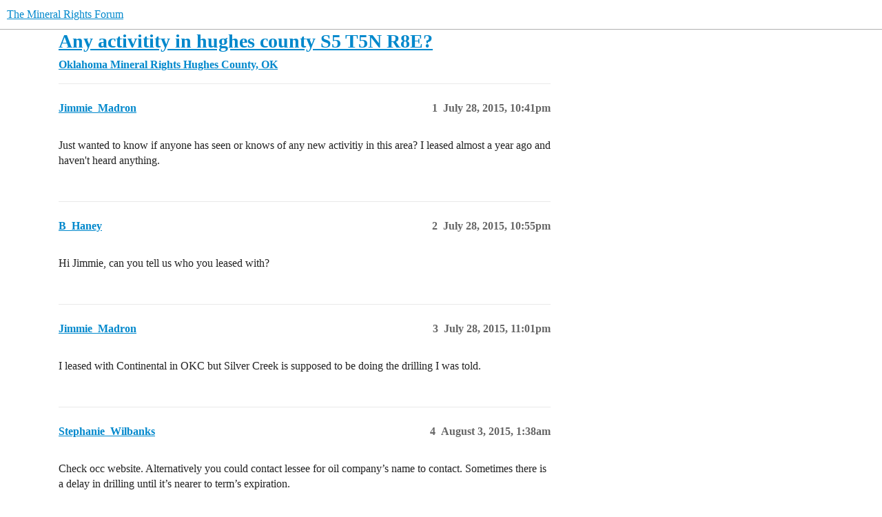

--- FILE ---
content_type: text/html; charset=utf-8
request_url: https://www.mineralrightsforum.com/t/any-activitity-in-hughes-county-s5-t5n-r8e/6563
body_size: 5906
content:
<!DOCTYPE html>
<html lang="en">
  <head>
    <meta charset="utf-8">
    <title>Any activitity in hughes county S5 T5N R8E? - Hughes County, OK - The Mineral Rights Forum</title>
    <meta name="description" content="Just wanted to know if anyone has seen or knows of any new activitiy in this area?  I leased almost a year ago and haven&amp;#39;t heard anything.">
    <meta name="generator" content="Discourse 2025.12.0 - https://github.com/discourse/discourse version d91a9781df2ebff4075095f41de7c3141900745f">
<link rel="icon" type="image/png" href="https://www.mineralrightsforum.com/uploads/db5755/optimized/2X/5/53c419e5d847ede71cf80a938cf0156350637c44_2_32x32.png">
<link rel="apple-touch-icon" type="image/png" href="https://www.mineralrightsforum.com/uploads/db5755/optimized/2X/d/d906b62b3a1cd55cba3203456d5b71737b918155_2_180x180.png">
<meta name="theme-color" media="(prefers-color-scheme: light)" content="#fff">
<meta name="theme-color" media="(prefers-color-scheme: dark)" content="#ffffff">

<meta name="color-scheme" content="light dark">

<meta name="viewport" content="width=device-width, initial-scale=1.0, minimum-scale=1.0, viewport-fit=cover">
<link rel="canonical" href="https://www.mineralrightsforum.com/t/any-activitity-in-hughes-county-s5-t5n-r8e/6563" />

<link rel="search" type="application/opensearchdescription+xml" href="https://www.mineralrightsforum.com/opensearch.xml" title="The Mineral Rights Forum Search">

    
    <link href="/stylesheets/color_definitions_light-default_-1_90_f4be4b57a8de3e29ea9ad7a796711ae43c82a924.css?__ws=www.mineralrightsforum.com" media="(prefers-color-scheme: light)" rel="stylesheet" class="light-scheme"/><link href="/stylesheets/color_definitions_light_3_90_1e0e89764142fafb8f97e6a6dc7487708b410842.css?__ws=www.mineralrightsforum.com" media="(prefers-color-scheme: dark)" rel="stylesheet" class="dark-scheme" data-scheme-id="3"/>

<link href="/stylesheets/common_2c0e285180b1b49e899601f1a94212922446fea1.css?__ws=www.mineralrightsforum.com" media="all" rel="stylesheet" data-target="common"  />

  <link href="/stylesheets/mobile_2c0e285180b1b49e899601f1a94212922446fea1.css?__ws=www.mineralrightsforum.com" media="(max-width: 39.99999rem)" rel="stylesheet" data-target="mobile"  />
  <link href="/stylesheets/desktop_2c0e285180b1b49e899601f1a94212922446fea1.css?__ws=www.mineralrightsforum.com" media="(min-width: 40rem)" rel="stylesheet" data-target="desktop"  />



    <link href="/stylesheets/automation_2c0e285180b1b49e899601f1a94212922446fea1.css?__ws=www.mineralrightsforum.com" media="all" rel="stylesheet" data-target="automation"  />
    <link href="/stylesheets/checklist_2c0e285180b1b49e899601f1a94212922446fea1.css?__ws=www.mineralrightsforum.com" media="all" rel="stylesheet" data-target="checklist"  />
    <link href="/stylesheets/discourse-adplugin_2c0e285180b1b49e899601f1a94212922446fea1.css?__ws=www.mineralrightsforum.com" media="all" rel="stylesheet" data-target="discourse-adplugin"  />
    <link href="/stylesheets/discourse-akismet_2c0e285180b1b49e899601f1a94212922446fea1.css?__ws=www.mineralrightsforum.com" media="all" rel="stylesheet" data-target="discourse-akismet"  />
    <link href="/stylesheets/discourse-data-explorer_2c0e285180b1b49e899601f1a94212922446fea1.css?__ws=www.mineralrightsforum.com" media="all" rel="stylesheet" data-target="discourse-data-explorer"  />
    <link href="/stylesheets/discourse-details_2c0e285180b1b49e899601f1a94212922446fea1.css?__ws=www.mineralrightsforum.com" media="all" rel="stylesheet" data-target="discourse-details"  />
    <link href="/stylesheets/discourse-follow_2c0e285180b1b49e899601f1a94212922446fea1.css?__ws=www.mineralrightsforum.com" media="all" rel="stylesheet" data-target="discourse-follow"  />
    <link href="/stylesheets/discourse-lazy-videos_2c0e285180b1b49e899601f1a94212922446fea1.css?__ws=www.mineralrightsforum.com" media="all" rel="stylesheet" data-target="discourse-lazy-videos"  />
    <link href="/stylesheets/discourse-legal-compliance_2c0e285180b1b49e899601f1a94212922446fea1.css?__ws=www.mineralrightsforum.com" media="all" rel="stylesheet" data-target="discourse-legal-compliance"  />
    <link href="/stylesheets/discourse-local-dates_2c0e285180b1b49e899601f1a94212922446fea1.css?__ws=www.mineralrightsforum.com" media="all" rel="stylesheet" data-target="discourse-local-dates"  />
    <link href="/stylesheets/discourse-narrative-bot_2c0e285180b1b49e899601f1a94212922446fea1.css?__ws=www.mineralrightsforum.com" media="all" rel="stylesheet" data-target="discourse-narrative-bot"  />
    <link href="/stylesheets/discourse-policy_2c0e285180b1b49e899601f1a94212922446fea1.css?__ws=www.mineralrightsforum.com" media="all" rel="stylesheet" data-target="discourse-policy"  />
    <link href="/stylesheets/discourse-presence_2c0e285180b1b49e899601f1a94212922446fea1.css?__ws=www.mineralrightsforum.com" media="all" rel="stylesheet" data-target="discourse-presence"  />
    <link href="/stylesheets/discourse-subscriptions_2c0e285180b1b49e899601f1a94212922446fea1.css?__ws=www.mineralrightsforum.com" media="all" rel="stylesheet" data-target="discourse-subscriptions"  />
    <link href="/stylesheets/discourse-templates_2c0e285180b1b49e899601f1a94212922446fea1.css?__ws=www.mineralrightsforum.com" media="all" rel="stylesheet" data-target="discourse-templates"  />
    <link href="/stylesheets/discourse-user-notes_2c0e285180b1b49e899601f1a94212922446fea1.css?__ws=www.mineralrightsforum.com" media="all" rel="stylesheet" data-target="discourse-user-notes"  />
    <link href="/stylesheets/discourse-yearly-review_2c0e285180b1b49e899601f1a94212922446fea1.css?__ws=www.mineralrightsforum.com" media="all" rel="stylesheet" data-target="discourse-yearly-review"  />
    <link href="/stylesheets/footnote_2c0e285180b1b49e899601f1a94212922446fea1.css?__ws=www.mineralrightsforum.com" media="all" rel="stylesheet" data-target="footnote"  />
    <link href="/stylesheets/poll_2c0e285180b1b49e899601f1a94212922446fea1.css?__ws=www.mineralrightsforum.com" media="all" rel="stylesheet" data-target="poll"  />
    <link href="/stylesheets/spoiler-alert_2c0e285180b1b49e899601f1a94212922446fea1.css?__ws=www.mineralrightsforum.com" media="all" rel="stylesheet" data-target="spoiler-alert"  />
    <link href="/stylesheets/z-communiteq-features_2c0e285180b1b49e899601f1a94212922446fea1.css?__ws=www.mineralrightsforum.com" media="all" rel="stylesheet" data-target="z-communiteq-features"  />
    <link href="/stylesheets/poll_desktop_2c0e285180b1b49e899601f1a94212922446fea1.css?__ws=www.mineralrightsforum.com" media="(min-width: 40rem)" rel="stylesheet" data-target="poll_desktop"  />

  <link href="/stylesheets/common_theme_122_63db9f3612ed28f1019ce0042fcfb79e71fa70b4.css?__ws=www.mineralrightsforum.com" media="all" rel="stylesheet" data-target="common_theme" data-theme-id="122" data-theme-name="official: clickable topic"/>
<link href="/stylesheets/common_theme_130_73a3f6dd3121c5fbc6999df5d746269a280d8d43.css?__ws=www.mineralrightsforum.com" media="all" rel="stylesheet" data-target="common_theme" data-theme-id="130" data-theme-name="official: custom header links (icons)"/>
<link href="/stylesheets/common_theme_110_637161935a3e8beafeb6f68274d2fccc25171029.css?__ws=www.mineralrightsforum.com" media="all" rel="stylesheet" data-target="common_theme" data-theme-id="110" data-theme-name="official: developer toolbox"/>
<link href="/stylesheets/common_theme_82_edbb9e408fb98f8a0a5e5eeb25a32d03e470a592.css?__ws=www.mineralrightsforum.com" media="all" rel="stylesheet" data-target="common_theme" data-theme-id="82" data-theme-name="official: discourse easy footer"/>
<link href="/stylesheets/common_theme_123_27b46a1e61db615bb7e9736b97496ed4313ef99c.css?__ws=www.mineralrightsforum.com" media="all" rel="stylesheet" data-target="common_theme" data-theme-id="123" data-theme-name="official: follow category button"/>
<link href="/stylesheets/common_theme_95_4d3a43834647173a5ca6efbaa562f612aebbef43.css?__ws=www.mineralrightsforum.com" media="all" rel="stylesheet" data-target="common_theme" data-theme-id="95" data-theme-name="official: header submenus"/>
<link href="/stylesheets/common_theme_121_ad8dd12a6d9390c3ea0291a7227d3ef3620ddfd6.css?__ws=www.mineralrightsforum.com" media="all" rel="stylesheet" data-target="common_theme" data-theme-id="121" data-theme-name="official: reader mode"/>
<link href="/stylesheets/common_theme_91_b61729069fbdd1086a6c9d0ba2b0a519690c6eeb.css?__ws=www.mineralrightsforum.com" media="all" rel="stylesheet" data-target="common_theme" data-theme-id="91" data-theme-name="official: search banner"/>
<link href="/stylesheets/common_theme_128_18534e4e918bcea87485da297231ee03197b488b.css?__ws=www.mineralrightsforum.com" media="all" rel="stylesheet" data-target="common_theme" data-theme-id="128" data-theme-name="official: signup banner"/>
<link href="/stylesheets/common_theme_125_c5e8c8d586a373aa4d3472591a91db957202cb6d.css?__ws=www.mineralrightsforum.com" media="all" rel="stylesheet" data-target="common_theme" data-theme-id="125" data-theme-name="official: social share"/>
<link href="/stylesheets/common_theme_113_e846f9df63c3289aaba2f9af02de8f9fdabec017.css?__ws=www.mineralrightsforum.com" media="all" rel="stylesheet" data-target="common_theme" data-theme-id="113" data-theme-name="official: topic status filter"/>
<link href="/stylesheets/common_theme_133_0cadc0b9aa3240cfd56ae0b8c40e8d23ba283d94.css?__ws=www.mineralrightsforum.com" media="all" rel="stylesheet" data-target="common_theme" data-theme-id="133" data-theme-name="rotate on refresh global banner"/>
<link href="/stylesheets/common_theme_195_c630bd668183a36df09e2b8a821992e4abfaf033.css?__ws=www.mineralrightsforum.com" media="all" rel="stylesheet" data-target="common_theme" data-theme-id="195" data-theme-name="business member signature"/>
<link href="/stylesheets/common_theme_196_551e8773b2e9d753ed521c2c2e695a7ca47276ed.css?__ws=www.mineralrightsforum.com" media="all" rel="stylesheet" data-target="common_theme" data-theme-id="196" data-theme-name="custom css and header-footer scripts"/>
<link href="/stylesheets/common_theme_198_507670b253df8403566956371562dd653b9c6484.css?__ws=www.mineralrightsforum.com" media="all" rel="stylesheet" data-target="common_theme" data-theme-id="198" data-theme-name="notification badges toggle"/>
<link href="/stylesheets/common_theme_90_7233bbc6f47b12af36dcd299d76158ad57a5dc45.css?__ws=www.mineralrightsforum.com" media="all" rel="stylesheet" data-target="common_theme" data-theme-id="90" data-theme-name="default (mar 2024)"/>
    <link href="/stylesheets/mobile_theme_95_edbe5231e76796bd72be47bd7a14dcf308e1fad6.css?__ws=www.mineralrightsforum.com" media="(max-width: 39.99999rem)" rel="stylesheet" data-target="mobile_theme" data-theme-id="95" data-theme-name="official: header submenus"/>
<link href="/stylesheets/mobile_theme_91_af30ac44ae3cf47f7890fbf7b1f88b8b42e229e8.css?__ws=www.mineralrightsforum.com" media="(max-width: 39.99999rem)" rel="stylesheet" data-target="mobile_theme" data-theme-id="91" data-theme-name="official: search banner"/>
<link href="/stylesheets/mobile_theme_128_3e5a3bbe3db9d646c55c72cfdb85836aefea95c1.css?__ws=www.mineralrightsforum.com" media="(max-width: 39.99999rem)" rel="stylesheet" data-target="mobile_theme" data-theme-id="128" data-theme-name="official: signup banner"/>
<link href="/stylesheets/mobile_theme_196_eab69ac0ee0141642ad2be4794bb0b657b3fcdf8.css?__ws=www.mineralrightsforum.com" media="(max-width: 39.99999rem)" rel="stylesheet" data-target="mobile_theme" data-theme-id="196" data-theme-name="custom css and header-footer scripts"/>
    <link href="/stylesheets/desktop_theme_95_95650ddd276dfffb0c557bdeeaf8e05c8ea41d1b.css?__ws=www.mineralrightsforum.com" media="(min-width: 40rem)" rel="stylesheet" data-target="desktop_theme" data-theme-id="95" data-theme-name="official: header submenus"/>
<link href="/stylesheets/desktop_theme_196_e5bb3b0a0b77313076914b02ddeba9aaebc5c80b.css?__ws=www.mineralrightsforum.com" media="(min-width: 40rem)" rel="stylesheet" data-target="desktop_theme" data-theme-id="196" data-theme-name="custom css and header-footer scripts"/>

    <!--Survser.com AppSumo Purchase Dec 2024 -->
<script defer="" src="/theme-javascripts/7727175241b0a20bc0ca5860c8b4dc1728399722.js?__ws=www.mineralrightsforum.com" data-theme-id="90" nonce="j6nbg28WUQjeef4ffXe4UevaI"></script>
<script src="https://cdn.pagesense.io/js/kedinterestsllc/b1e52954ccf047e99647b1d8435b0d4c.js" nonce="j6nbg28WUQjeef4ffXe4UevaI"></script>
<script defer="" src="/theme-javascripts/d0bd98b16f89ab37ea2421dd78ece45f490e31dd.js?__ws=www.mineralrightsforum.com" data-theme-id="196" nonce="j6nbg28WUQjeef4ffXe4UevaI"></script>

    
        <link rel="alternate nofollow" type="application/rss+xml" title="RSS feed of &#39;Any activitity in hughes county S5 T5N R8E?&#39;" href="https://www.mineralrightsforum.com/t/any-activitity-in-hughes-county-s5-t5n-r8e/6563.rss" />
    <meta property="og:site_name" content="The Mineral Rights Forum" />
<meta property="og:type" content="website" />
<meta name="twitter:card" content="summary" />
<meta name="twitter:image" content="https://www.mineralrightsforum.com/uploads/db5755/original/2X/0/02240801af96732707fe0f040c6dbc54d028be4a.png" />
<meta property="og:image" content="https://www.mineralrightsforum.com/uploads/db5755/original/2X/0/02240801af96732707fe0f040c6dbc54d028be4a.png" />
<meta property="og:url" content="https://www.mineralrightsforum.com/t/any-activitity-in-hughes-county-s5-t5n-r8e/6563" />
<meta name="twitter:url" content="https://www.mineralrightsforum.com/t/any-activitity-in-hughes-county-s5-t5n-r8e/6563" />
<meta property="og:title" content="Any activitity in hughes county S5 T5N R8E?" />
<meta name="twitter:title" content="Any activitity in hughes county S5 T5N R8E?" />
<meta property="og:description" content="Just wanted to know if anyone has seen or knows of any new activitiy in this area?  I leased almost a year ago and haven&#39;t heard anything." />
<meta name="twitter:description" content="Just wanted to know if anyone has seen or knows of any new activitiy in this area?  I leased almost a year ago and haven&#39;t heard anything." />
<meta property="og:article:section" content="Oklahoma Mineral Rights" />
<meta property="og:article:section:color" content="12A89D" />
<meta property="og:article:section" content="Hughes County, OK" />
<meta property="og:article:section:color" content="B3B5B4" />
<meta property="article:published_time" content="2015-07-28T22:41:15+00:00" />
<meta property="og:ignore_canonical" content="true" />


    <meta name="llms-txt" content="https://www.mineralrightsforum.com/llms.txt">
<meta name="llms-full-txt" content="https://www.mineralrightsforum.com/llms-full.txt">
<meta name="llms-sitemaps-txt" content="https://www.mineralrightsforum.com/sitemaps.txt">
<meta property="og:locale" content="en">
<meta property="og:image:width" content="1200">
<meta property="og:image:height" content="630">
<meta property="og:image:type" content="image/jpeg">
<meta property="og:image:alt" content="Any activitity in hughes county S5 T5N R8E?">
<meta name="twitter:card" content="summary_large_image">
<meta name="twitter:label1" content="Replies">
<meta name="twitter:data1" content="4">
<meta name="twitter:label2" content="Author">
<meta name="twitter:data2" content="Jimmie Madron">
<script type="application/ld+json">
[
  {
    "@context": "https://schema.org",
    "@type": "WebSite",
    "@id": "https://www.mineralrightsforum.com/#website",
    "name": "The Mineral Rights Forum",
    "url": "https://www.mineralrightsforum.com",
    "description": "Mineral Rights Forum: The premier discussion community for U.S. oil and gas mineral & royalty owners. Get expert advice on leasing, sales, wells, and more from experienced members.",
    "inLanguage": "en",
    "publisher": {
      "@type": "Organization",
      "@id": "https://www.mineralrightsforum.com/#organization",
      "name": "The Mineral Rights Forum",
      "url": "https://www.mineralrightsforum.com",
      "logo": {
        "@type": "ImageObject",
        "url": "https://www.mineralrightsforum.com/uploads/db5755/original/3X/3/2/3226729299a51ca7a4ae178005016ef1c91cccb3.jpeg",
        "width": 512,
        "height": 512
      },
      "sameAs": null,
      "contactPoint": {
        "@type": "ContactPoint",
        "contactType": "customer support",
        "email": "admin@mineralrightsforum.com",
        "availableLanguage": [
          "en"
        ]
      }
    },
    "potentialAction": {
      "@type": "SearchAction",
      "target": {
        "@type": "EntryPoint",
        "urlTemplate": "https://www.mineralrightsforum.com/search?q={search_term_string}"
      },
      "query-input": "required name=search_term_string"
    }
  },
  {
    "@context": "https://schema.org",
    "@type": "BreadcrumbList",
    "@id": "https://www.mineralrightsforum.com/t/any-activitity-in-hughes-county-s5-t5n-r8e/6563#breadcrumb",
    "itemListElement": [
      {
        "@type": "ListItem",
        "position": 1,
        "name": "Home",
        "item": "https://www.mineralrightsforum.com"
      },
      {
        "@type": "ListItem",
        "position": 2,
        "name": "Oklahoma Mineral Rights",
        "item": "https://www.mineralrightsforum.com/c/oklahoma-mineral-rights/48"
      },
      {
        "@type": "ListItem",
        "position": 3,
        "name": "Hughes County, OK",
        "item": "https://www.mineralrightsforum.com/c/hughes-county-ok/772"
      },
      {
        "@type": "ListItem",
        "position": 4,
        "name": "Any activitity in hughes county S5 T5N R8E?",
        "item": "https://www.mineralrightsforum.com/t/any-activitity-in-hughes-county-s5-t5n-r8e/6563"
      }
    ]
  },
  {
    "@context": "https://schema.org",
    "@type": "DiscussionForumPosting",
    "@id": "https://www.mineralrightsforum.com/t/any-activitity-in-hughes-county-s5-t5n-r8e/6563",
    "url": "https://www.mineralrightsforum.com/t/any-activitity-in-hughes-county-s5-t5n-r8e/6563",
    "headline": "Any activitity in hughes county S5 T5N R8E?",
    "name": "Any activitity in hughes county S5 T5N R8E?",
    "description": "Just wanted to know if anyone has seen or knows of any new activitiy in this area?  I leased almost a year ago and haven&#39;t heard anything.",
    "inLanguage": "en",
    "isPartOf": {
      "@id": "https://www.mineralrightsforum.com/#website"
    },
    "breadcrumb": {
      "@id": "https://www.mineralrightsforum.com/t/any-activitity-in-hughes-county-s5-t5n-r8e/6563#breadcrumb"
    },
    "articleBody": "<p>Just wanted to know if anyone has seen or knows of any new activitiy in this area?  I leased almost a year ago and haven't heard anything.</p>",
    "datePublished": "2015-07-28T22:41:15Z",
    "dateModified": "2018-08-14T23:36:21Z",
    "author": {
      "@type": "Person",
      "@id": "https://www.mineralrightsforum.com/u/Jimmie_Madron#person",
      "name": "Jimmie Madron",
      "identifier": "Jimmie_Madron",
      "url": "https://www.mineralrightsforum.com/u/Jimmie_Madron",
      "image": {
        "@type": "ImageObject",
        "url": "https://www.mineralrightsforum.com/letter_avatar_proxy/v4/letter/j/d26b3c/240.png",
        "width": 240,
        "height": 240
      },
      "interactionStatistic": [
        {
          "@type": "InteractionCounter",
          "interactionType": "https://schema.org/WriteAction",
          "userInteractionCount": 4,
          "description": "Created topics"
        },
        {
          "@type": "InteractionCounter",
          "interactionType": "https://schema.org/CommentAction",
          "userInteractionCount": 8,
          "description": "Written replies"
        }
      ]
    },
    "commentCount": 4,
    "interactionStatistic": [
      {
        "@type": "InteractionCounter",
        "interactionType": "https://schema.org/ViewAction",
        "userInteractionCount": 237,
        "description": null
      }
    ],
    "comment": [
      {
        "@type": "Comment",
        "@id": "https://www.mineralrightsforum.com/t/any-activitity-in-hughes-county-s5-t5n-r8e/6563/2#comment",
        "url": "https://www.mineralrightsforum.com/t/any-activitity-in-hughes-county-s5-t5n-r8e/6563/2",
        "text": "<p>Hi Jimmie, can you tell us who you leased with?</p>",
        "dateCreated": "2015-07-28T22:55:51Z",
        "dateModified": "2017-11-16T08:52:41Z",
        "upvoteCount": 0,
        "author": {
          "@type": "Person",
          "@id": "https://www.mineralrightsforum.com/u/B_Haney#person",
          "name": "B Haney",
          "identifier": "B_Haney",
          "url": "https://www.mineralrightsforum.com/u/B_Haney",
          "image": {
            "@type": "ImageObject",
            "url": "https://www.mineralrightsforum.com/user_avatar/www.mineralrightsforum.com/b_haney/240/1293_2.png",
            "width": 240,
            "height": 240
          },
          "interactionStatistic": [
            {
              "@type": "InteractionCounter",
              "interactionType": "https://schema.org/WriteAction",
              "userInteractionCount": 11,
              "description": "Created topics"
            },
            {
              "@type": "InteractionCounter",
              "interactionType": "https://schema.org/CommentAction",
              "userInteractionCount": 83,
              "description": "Written replies"
            }
          ]
        }
      },
      {
        "@type": "Comment",
        "@id": "https://www.mineralrightsforum.com/t/any-activitity-in-hughes-county-s5-t5n-r8e/6563/3#comment",
        "url": "https://www.mineralrightsforum.com/t/any-activitity-in-hughes-county-s5-t5n-r8e/6563/3",
        "text": "<p>I leased with Continental in OKC but Silver Creek is supposed to be doing the drilling I was told. </p>",
        "dateCreated": "2015-07-28T23:01:47Z",
        "dateModified": "2017-11-16T08:52:41Z",
        "upvoteCount": 0,
        "author": {
          "@type": "Person",
          "@id": "https://www.mineralrightsforum.com/u/Jimmie_Madron#person",
          "name": "Jimmie Madron",
          "identifier": "Jimmie_Madron",
          "url": "https://www.mineralrightsforum.com/u/Jimmie_Madron",
          "image": {
            "@type": "ImageObject",
            "url": "https://www.mineralrightsforum.com/letter_avatar_proxy/v4/letter/j/d26b3c/240.png",
            "width": 240,
            "height": 240
          },
          "interactionStatistic": [
            {
              "@type": "InteractionCounter",
              "interactionType": "https://schema.org/WriteAction",
              "userInteractionCount": 4,
              "description": "Created topics"
            },
            {
              "@type": "InteractionCounter",
              "interactionType": "https://schema.org/CommentAction",
              "userInteractionCount": 8,
              "description": "Written replies"
            }
          ]
        }
      },
      {
        "@type": "Comment",
        "@id": "https://www.mineralrightsforum.com/t/any-activitity-in-hughes-county-s5-t5n-r8e/6563/4#comment",
        "url": "https://www.mineralrightsforum.com/t/any-activitity-in-hughes-county-s5-t5n-r8e/6563/4",
        "text": "Check occ website. Alternatively you could contact lessee for oil company's name to contact. Sometimes there is a delay in drilling until it's nearer to term's expiration.",
        "dateCreated": "2015-08-03T01:38:37Z",
        "dateModified": "2017-11-16T08:52:41Z",
        "upvoteCount": 0,
        "author": {
          "@type": "Person",
          "@id": "https://www.mineralrightsforum.com/u/Stephanie_Wilbanks#person",
          "name": "Stephanie Wilbanks",
          "identifier": "Stephanie_Wilbanks",
          "url": "https://www.mineralrightsforum.com/u/Stephanie_Wilbanks",
          "image": {
            "@type": "ImageObject",
            "url": "https://www.mineralrightsforum.com/letter_avatar_proxy/v4/letter/s/ce7236/240.png",
            "width": 240,
            "height": 240
          },
          "interactionStatistic": [
            {
              "@type": "InteractionCounter",
              "interactionType": "https://schema.org/WriteAction",
              "userInteractionCount": 54,
              "description": "Created topics"
            },
            {
              "@type": "InteractionCounter",
              "interactionType": "https://schema.org/CommentAction",
              "userInteractionCount": 256,
              "description": "Written replies"
            },
            {
              "@type": "InteractionCounter",
              "interactionType": "https://schema.org/LikeAction",
              "userInteractionCount": 4,
              "description": "Received likes"
            }
          ]
        }
      },
      {
        "@type": "Comment",
        "@id": "https://www.mineralrightsforum.com/t/any-activitity-in-hughes-county-s5-t5n-r8e/6563/5#comment",
        "url": "https://www.mineralrightsforum.com/t/any-activitity-in-hughes-county-s5-t5n-r8e/6563/5",
        "text": "",
        "dateCreated": "2018-08-14T23:36:21Z",
        "dateModified": "2018-08-14T23:36:21Z",
        "upvoteCount": 0,
        "author": {
          "@type": "Person",
          "@id": "https://www.mineralrightsforum.com/u/system#person",
          "name": "system",
          "identifier": "system",
          "url": "https://www.mineralrightsforum.com/u/system",
          "image": {
            "@type": "ImageObject",
            "url": "https://www.mineralrightsforum.com/uploads/db5755/original/2X/e/e5e8a251c789d447d87db9c24132de9538f4f492.png",
            "width": 240,
            "height": 240
          },
          "interactionStatistic": [
            {
              "@type": "InteractionCounter",
              "interactionType": "https://schema.org/CommentAction",
              "userInteractionCount": 2452,
              "description": "Written replies"
            },
            {
              "@type": "InteractionCounter",
              "interactionType": "https://schema.org/LikeAction",
              "userInteractionCount": 13,
              "description": "Received likes"
            }
          ]
        }
      }
    ]
  }
]
</script>

  </head>
  <body class="crawler ">
    <!-- Google Tag Manager (noscript) -->
<noscript><iframe src="https://www.googletagmanager.com/ns.html?id=GTM-M6JQPF" height="0" width="0" style="display:none;visibility:hidden"></iframe></noscript>
<!-- End Google Tag Manager (noscript) -->
    <header>
  <a href="/">The Mineral Rights Forum</a>
</header>

    <div id="main-outlet" class="wrap" role="main">
        <div id="topic-title">
    <h1>
      <a href="/t/any-activitity-in-hughes-county-s5-t5n-r8e/6563">Any activitity in hughes county S5 T5N R8E?</a>
    </h1>

      <div class="topic-category" itemscope itemtype="http://schema.org/BreadcrumbList">
          <span itemprop="itemListElement" itemscope itemtype="http://schema.org/ListItem">
            <a href="/c/oklahoma-mineral-rights/48" class="badge-wrapper bullet" itemprop="item">
              <span class='badge-category-bg' style='background-color: #12A89D'></span>
              <span class='badge-category clear-badge'>
                <span class='category-name' itemprop='name'>Oklahoma Mineral Rights</span>
              </span>
            </a>
            <meta itemprop="position" content="1" />
          </span>
          <span itemprop="itemListElement" itemscope itemtype="http://schema.org/ListItem">
            <a href="/c/oklahoma-mineral-rights/hughes-county-ok/772" class="badge-wrapper bullet" itemprop="item">
              <span class='badge-category-bg' style='background-color: #B3B5B4'></span>
              <span class='badge-category clear-badge'>
                <span class='category-name' itemprop='name'>Hughes County, OK</span>
              </span>
            </a>
            <meta itemprop="position" content="2" />
          </span>
      </div>

  </div>

  

    <div itemscope itemtype='http://schema.org/DiscussionForumPosting'>
      <meta itemprop='headline' content='Any activitity in hughes county S5 T5N R8E?'>
      <link itemprop='url' href='https://www.mineralrightsforum.com/t/any-activitity-in-hughes-county-s5-t5n-r8e/6563'>
      <meta itemprop='datePublished' content='2015-07-28T22:41:15Z'>
        <meta itemprop='articleSection' content='Hughes County, OK'>
      <meta itemprop='keywords' content=''>
      <div itemprop='publisher' itemscope itemtype="http://schema.org/Organization">
        <meta itemprop='name' content='The Mineral Rights Forum'>
          <div itemprop='logo' itemscope itemtype="http://schema.org/ImageObject">
            <meta itemprop='url' content='https://www.mineralrightsforum.com/uploads/db5755/original/3X/3/2/3226729299a51ca7a4ae178005016ef1c91cccb3.jpeg'>
          </div>
      </div>


          <div id='post_1'  class='topic-body crawler-post'>
            <div class='crawler-post-meta'>
              <span class="creator" itemprop="author" itemscope itemtype="http://schema.org/Person">
                <a itemprop="url" rel='nofollow' href='https://www.mineralrightsforum.com/u/Jimmie_Madron'><span itemprop='name'>Jimmie_Madron</span></a>
                
              </span>

                <link itemprop="mainEntityOfPage" href="https://www.mineralrightsforum.com/t/any-activitity-in-hughes-county-s5-t5n-r8e/6563">


              <span class="crawler-post-infos">
                  <time  datetime='2015-07-28T22:41:15Z' class='post-time'>
                    July 28, 2015, 10:41pm
                  </time>
                  <meta itemprop='dateModified' content='2015-07-28T22:41:15Z'>
              <span itemprop='position'>1</span>
              </span>
            </div>
            <div class='post' itemprop='text'>
              <p>Just wanted to know if anyone has seen or knows of any new activitiy in this area?  I leased almost a year ago and haven't heard anything.</p>
            </div>

            <div itemprop="interactionStatistic" itemscope itemtype="http://schema.org/InteractionCounter">
              <meta itemprop="interactionType" content="http://schema.org/LikeAction"/>
              <meta itemprop="userInteractionCount" content="0" />
              <span class='post-likes'></span>
            </div>


            
          </div>
          <div id='post_2' itemprop='comment' itemscope itemtype='http://schema.org/Comment' class='topic-body crawler-post'>
            <div class='crawler-post-meta'>
              <span class="creator" itemprop="author" itemscope itemtype="http://schema.org/Person">
                <a itemprop="url" rel='nofollow' href='https://www.mineralrightsforum.com/u/B_Haney'><span itemprop='name'>B_Haney</span></a>
                
              </span>



              <span class="crawler-post-infos">
                  <time itemprop='datePublished' datetime='2015-07-28T22:55:51Z' class='post-time'>
                    July 28, 2015, 10:55pm
                  </time>
                  <meta itemprop='dateModified' content='2015-07-28T22:55:51Z'>
              <span itemprop='position'>2</span>
              </span>
            </div>
            <div class='post' itemprop='text'>
              <p>Hi Jimmie, can you tell us who you leased with?</p>
            </div>

            <div itemprop="interactionStatistic" itemscope itemtype="http://schema.org/InteractionCounter">
              <meta itemprop="interactionType" content="http://schema.org/LikeAction"/>
              <meta itemprop="userInteractionCount" content="0" />
              <span class='post-likes'></span>
            </div>


            
          </div>
          <div id='post_3' itemprop='comment' itemscope itemtype='http://schema.org/Comment' class='topic-body crawler-post'>
            <div class='crawler-post-meta'>
              <span class="creator" itemprop="author" itemscope itemtype="http://schema.org/Person">
                <a itemprop="url" rel='nofollow' href='https://www.mineralrightsforum.com/u/Jimmie_Madron'><span itemprop='name'>Jimmie_Madron</span></a>
                
              </span>



              <span class="crawler-post-infos">
                  <time itemprop='datePublished' datetime='2015-07-28T23:01:47Z' class='post-time'>
                    July 28, 2015, 11:01pm
                  </time>
                  <meta itemprop='dateModified' content='2015-07-28T23:01:47Z'>
              <span itemprop='position'>3</span>
              </span>
            </div>
            <div class='post' itemprop='text'>
              <p>I leased with Continental in OKC but Silver Creek is supposed to be doing the drilling I was told. </p>
            </div>

            <div itemprop="interactionStatistic" itemscope itemtype="http://schema.org/InteractionCounter">
              <meta itemprop="interactionType" content="http://schema.org/LikeAction"/>
              <meta itemprop="userInteractionCount" content="0" />
              <span class='post-likes'></span>
            </div>


            
          </div>
          <div id='post_4' itemprop='comment' itemscope itemtype='http://schema.org/Comment' class='topic-body crawler-post'>
            <div class='crawler-post-meta'>
              <span class="creator" itemprop="author" itemscope itemtype="http://schema.org/Person">
                <a itemprop="url" rel='nofollow' href='https://www.mineralrightsforum.com/u/Stephanie_Wilbanks'><span itemprop='name'>Stephanie_Wilbanks</span></a>
                
              </span>



              <span class="crawler-post-infos">
                  <time itemprop='datePublished' datetime='2015-08-03T01:38:37Z' class='post-time'>
                    August 3, 2015,  1:38am
                  </time>
                  <meta itemprop='dateModified' content='2015-08-03T01:38:37Z'>
              <span itemprop='position'>4</span>
              </span>
            </div>
            <div class='post' itemprop='text'>
              <p>Check occ website. Alternatively you could contact lessee for oil company’s name to contact. Sometimes there is a delay in drilling until it’s nearer to term’s expiration.</p>
            </div>

            <div itemprop="interactionStatistic" itemscope itemtype="http://schema.org/InteractionCounter">
              <meta itemprop="interactionType" content="http://schema.org/LikeAction"/>
              <meta itemprop="userInteractionCount" content="0" />
              <span class='post-likes'></span>
            </div>


            
          </div>
    </div>


    




    </div>
    <footer class="container wrap">
  <nav class='crawler-nav'>
    <ul>
      <li itemscope itemtype='http://schema.org/SiteNavigationElement'>
        <span itemprop='name'>
          <a href='/' itemprop="url">Home </a>
        </span>
      </li>
      <li itemscope itemtype='http://schema.org/SiteNavigationElement'>
        <span itemprop='name'>
          <a href='/categories' itemprop="url">Categories </a>
        </span>
      </li>
      <li itemscope itemtype='http://schema.org/SiteNavigationElement'>
        <span itemprop='name'>
          <a href='/guidelines' itemprop="url">Guidelines </a>
        </span>
      </li>
        <li itemscope itemtype='http://schema.org/SiteNavigationElement'>
          <span itemprop='name'>
            <a href='/tos' itemprop="url">Terms of Service </a>
          </span>
        </li>
        <li itemscope itemtype='http://schema.org/SiteNavigationElement'>
          <span itemprop='name'>
            <a href='/privacy' itemprop="url">Privacy Policy </a>
          </span>
        </li>
    </ul>
  </nav>
  <p class='powered-by-link'>Powered by <a href="https://www.discourse.org">Discourse</a>, best viewed with JavaScript enabled</p>
</footer>

    <script defer="" src="/theme-javascripts/a2d42e5f0a2c0eadc8c68edf87559602dcf6ebbf.js?__ws=www.mineralrightsforum.com" data-theme-id="196" nonce="j6nbg28WUQjeef4ffXe4UevaI"></script>

    
  <script defer src="https://static.cloudflareinsights.com/beacon.min.js/vcd15cbe7772f49c399c6a5babf22c1241717689176015" integrity="sha512-ZpsOmlRQV6y907TI0dKBHq9Md29nnaEIPlkf84rnaERnq6zvWvPUqr2ft8M1aS28oN72PdrCzSjY4U6VaAw1EQ==" data-cf-beacon='{"version":"2024.11.0","token":"fb1435fa06454fbba43565722060a7c3","r":1,"server_timing":{"name":{"cfCacheStatus":true,"cfEdge":true,"cfExtPri":true,"cfL4":true,"cfOrigin":true,"cfSpeedBrain":true},"location_startswith":null}}' crossorigin="anonymous"></script>
</body>
  
</html>


--- FILE ---
content_type: text/css
request_url: https://www.mineralrightsforum.com/stylesheets/discourse-legal-compliance_2c0e285180b1b49e899601f1a94212922446fea1.css?__ws=www.mineralrightsforum.com
body_size: -430
content:
.delete-uploads-modal .uploads-table{width:100%}.delete-uploads-modal .uploads-table tbody td{padding:.5em}.delete-uploads-modal .uploads-table tbody td.pre{font-family:"Courier New",Courier,monospace;font-size:.9em}
/*# sourceMappingURL=discourse-legal-compliance_2c0e285180b1b49e899601f1a94212922446fea1.css.map?__ws=www.mineralrightsforum.com */


--- FILE ---
content_type: text/css
request_url: https://www.mineralrightsforum.com/stylesheets/discourse-narrative-bot_2c0e285180b1b49e899601f1a94212922446fea1.css?__ws=www.mineralrightsforum.com
body_size: -673
content:
article[data-user-id="-2"] div.cooked iframe{border:0}
/*# sourceMappingURL=discourse-narrative-bot_2c0e285180b1b49e899601f1a94212922446fea1.css.map?__ws=www.mineralrightsforum.com */


--- FILE ---
content_type: text/css
request_url: https://www.mineralrightsforum.com/stylesheets/common_theme_130_73a3f6dd3121c5fbc6999df5d746269a280d8d43.css?__ws=www.mineralrightsforum.com
body_size: -459
content:
.desktop-view .vmo{display:none}.mobile-view .vdo{display:none}.custom-header-icon-link img{width:100%}
/*# sourceMappingURL=common_theme_130_73a3f6dd3121c5fbc6999df5d746269a280d8d43.css.map?__ws=www.mineralrightsforum.com */


--- FILE ---
content_type: text/css
request_url: https://www.mineralrightsforum.com/stylesheets/common_theme_123_27b46a1e61db615bb7e9736b97496ed4313ef99c.css?__ws=www.mineralrightsforum.com
body_size: -618
content:
body:not(.tags-page) .navigation-controls .notifications-tracking-trigger-btn{display:none}
/*# sourceMappingURL=common_theme_123_27b46a1e61db615bb7e9736b97496ed4313ef99c.css.map?__ws=www.mineralrightsforum.com */


--- FILE ---
content_type: text/css
request_url: https://www.mineralrightsforum.com/stylesheets/common_theme_91_b61729069fbdd1086a6c9d0ba2b0a519690c6eeb.css?__ws=www.mineralrightsforum.com
body_size: 52
content:
.welcome-banner:not(.below-site-header-outlet,.above-main-container-outlet),.header-search--enabled .floating-search-input-wrapper,.search-header--visible .floating-search-input-wrapper{display:none}.search-banner{background-image:var(--custom-bg);background-size:cover;background-repeat:no-repeat}.welcome-banner .btn.search-icon:not(.has-search-button-text){z-index:2;background:rgba(0,0,0,0);line-height:1;color:var(--primary-medium);height:100%;position:absolute;left:0}.rtl .welcome-banner .btn.search-icon:not(.has-search-button-text){right:0;left:unset}.discourse-no-touch .welcome-banner .btn.search-icon:not(.has-search-button-text):hover{background:rgba(0,0,0,0);color:var(--primary)}.discourse-no-touch .welcome-banner .btn.search-icon:not(.has-search-button-text):hover .d-icon{color:currentcolor}.welcome-banner .btn.search-icon:not(.has-search-button-text)+.search-menu-container .search-input{padding-left:1.75em}.rtl .welcome-banner .btn.search-icon:not(.has-search-button-text)+.search-menu-container .search-input{padding-left:unset;padding-right:1.75em}.welcome-banner .btn.search-icon:not(.has-search-button-text)+.search-menu-container .search-input .search-context{margin-left:4px}.welcome-banner .custom-search-banner-headline{font-family:var(--heading-font-family);font-size:var(--font-up-5);font-weight:bold;margin-bottom:.5rem;text-align:center}.welcome-banner .btn.search-icon.has-search-button-text{margin-left:.5em;column-gap:.5em;background-color:var(--tertiary);color:var(--secondary);position:unset;height:unset}.welcome-banner .btn.search-icon.has-search-button-text:hover{background-color:var(--tertiary-hover);color:var(--secondary)}.welcome-banner .btn.search-icon.has-search-button-text .d-icon{color:var(--secondary)}.custom-search-banner-wrap{padding:1em .67em 1.25em}@media(min-width: 40rem){.custom-search-banner-wrap{padding:2.5em .67em 3em}}.custom-search-banner .welcome-banner__wrap .search-menu{display:flex}.custom-search-banner-wrap p{text-align:center}
/*# sourceMappingURL=common_theme_91_b61729069fbdd1086a6c9d0ba2b0a519690c6eeb.css.map?__ws=www.mineralrightsforum.com */


--- FILE ---
content_type: text/css
request_url: https://www.mineralrightsforum.com/stylesheets/common_theme_133_0cadc0b9aa3240cfd56ae0b8c40e8d23ba283d94.css?__ws=www.mineralrightsforum.com
body_size: -576
content:
.rotate-banner{background-color:green !important;background:var(--tertiary-low) !important;dbackground:var(--tertiary-low) !important;color:var(--primary)}.alert-banner{padding:.5em 2.5em .5em 1em;margin-bottom:1em}
/*# sourceMappingURL=common_theme_133_0cadc0b9aa3240cfd56ae0b8c40e8d23ba283d94.css.map?__ws=www.mineralrightsforum.com */


--- FILE ---
content_type: text/css
request_url: https://www.mineralrightsforum.com/stylesheets/common_theme_196_551e8773b2e9d753ed521c2c2e695a7ca47276ed.css?__ws=www.mineralrightsforum.com
body_size: 5542
content:
.about__right-side h3:nth-of-type(2),.about__activities,.about__stats{display:none !important}div.control-group.private-messages{display:none}tr[data-topic-id="75463"],tr[data-topic-id="82544"]{background-color:#cfc !important}.d-header #site-logo{height:3.2em}.cooked a:hover{text-decoration:underline}.static-faq details{margin-bottom:1px}.topic-list .main-link a.title,a.mineral-services-directory{color:#2575ad !important;font-weight:bold !important}.topic-list .main-link a.title:hover,a.mineral-services-directory:hover{color:#cd2626 !important}.list-controls .container{padding-left:0px;padding-right:0px}.category-description{color:#646464 !important}.category-logo.aspect-image{max-width:200px;--max-height: 75px;margin-top:3px;margin-bottom:3px;margin-right:15px}.group-signature{font-weight:bold}.group-signature a{color:#08c !important}.group-signature a:hover{text-decoration:underline}.group-BusinessMember{color:#08c !important}.topic-post.post--group-BusinessMember .cooked p a{color:#646464 !important;font-weight:bold !important}button#create-topic.btn,button.groups-header-new,#new-create-topic{color:#fff !important;background:var(--tertiary)}.topic .btn.btn-icon-text.btn-primary.create{color:#fff !important;background:var(--tertiary) !important}#create-topic>svg{fill:#fff !important}body:not(.primary-group-businessmember):not(.admin-user) .pref-bio{display:none}body:not(.primary-group-businessmember):not(.admin-user) .pref-website{display:none}body:not(.primary-group-businessmember):not(.admin-user) .pref-profile-bg{display:none}body:not(.primary-group-businessmember):not(.admin-user) .names__secondary{display:none}.topic-list-item:hover,.latest-topic-list-item:hover{background:rgba(var(--primary-rgb), 0.055) !important}.published-page-author{display:none !important}body:not(.staff) .badge.badge-notification.clicks{display:none}.private-message-glyph{color:green !important}.composer-action-privateMessage{background-color:#e0ffe2 !important}.composer-action-privateMessage .grippie{background-color:#28b332 !important}.private-message .d-editor-preview-wrapper{background-color:#fff;border:1px solid #ccc}.private-message .d-editor-preview{padding:20px !important}.category-mississippi-mineral-rights-jones-county-ms .house-ad.jones-county-ms{display:block}.category-mississippi-mineral-rights-jasper-county-ms .house-ad.jasper-county-ms{display:block}.category-texas-mineral-rights-atascosa-county-tx .house-ad.atascosa-county-tx{display:block}.category-texas-mineral-rights-culberson-county-tx .house-ad.culberson-county-tx{display:block}.category-texas-mineral-rights-dawson-county-tx .house-ad.dawson-county-tx{display:block}.category-texas-mineral-rights-fayette-county-tx .house-ad.fayette-county-tx{display:block}.category-texas-mineral-rights-gaines-county-tx .house-ad.gaines-county-tx{display:block}.category-texas-mineral-rights-karnes-county-tx .house-ad.karnes-county-tx{display:block}.category-texas-mineral-rights-la-salle-county-tx .house-ad.la-salle-county-tx{display:block}.category-texas-mineral-rights-lavaca-county-tx .house-ad.lavaca-county-tx{display:block}.category-texas-mineral-rights-permian-basin .house-ad.permian-basin{display:block}.category-texas-mineral-rights-glasscock-county-tx .house-ad.glasscock-county-tx{display:block}.category-texas-mineral-rights-howard-county-tx .house-ad.howard-county-tx{display:block}.category-texas-mineral-rights-loving-county-tx .house-ad.loving-county-tx{display:block}.category-texas-mineral-rights-martin-county-tx .house-ad.martin-county-tx{display:block}.category-texas-mineral-rights-midland-county-tx .house-ad.midland-county-tx{display:block}.category-texas-mineral-rights-pecos-county-tx .house-ad.pecos-county-tx{display:block}.category-texas-mineral-rights-reagan-county-tx .house-ad.reagan-county-tx{display:block}.category-texas-mineral-rights-reeves-county-tx .house-ad.reeves-county-tx{display:block;border-radius:20px !important}.category-texas-mineral-rights-upton-county-tx .house-ad.upton-county-tx{display:block}.category-texas-mineral-rights-ward-county-tx .house-ad.ward-county-tx{display:block}.category-texas-mineral-rights-winkler-county-tx .house-ad.winkler-county-tx{display:block}.category-oklahoma-mineral-rights-canadian-county-ok .house-ad.canadian-county-ok{display:block}.category-oklahoma-mineral-rights-cleveland-county-ok .house-ad.cleveland-county-ok{display:block}.category-oklahoma-mineral-rights-creek-county-ok .house-ad.creek-county-ok{display:block}.category-oklahoma-mineral-rights-garfield-county-ok .house-ad.garfield-county-ok{display:block}.category-oklahoma-mineral-rights-garvin-county-ok .house-ad.garvin-county-ok{display:block}.category-oklahoma-mineral-rights-grady-county-ok .house-ad.grady-county-ok{display:block}.category-oklahoma-mineral-rights-kay-county-ok .house-ad.kay-county-ok{display:block}.category-oklahoma-mineral-rights-lincoln-county-ok .house-ad.lincoln-county-ok{display:block}.category-oklahoma-mineral-rights-logan-county-ok .house-ad.logan-county-ok{display:block}.category-oklahoma-mineral-rights-love-county-ok .house-ad.love-county-ok{display:block}.category-oklahoma-mineral-rights-mcclain-county-ok .house-ad.mcclain-county-ok{display:block}.category-oklahoma-mineral-rights-noble-county-ok .house-ad.noble-county-ok{display:block}.category-oklahoma-mineral-rights-okfuskee-county-ok .house-ad.okfuskee-county-ok{display:block}.category-oklahoma-mineral-rights-oklahoma-county-ok .house-ad.oklahoma-county-ok{display:block}.category-oklahoma-mineral-rights-okmulgee-county-ok .house-ad.okmulgee-county-ok{display:block}.category-oklahoma-mineral-rights-payne-county-ok .house-ad.payne-county-ok{display:block}.category-oklahoma-mineral-rights-pontotoc-county-ok .house-ad.pontotoc-county-ok{display:block}.category-oklahoma-mineral-rights-pottowatomie-county-ok .house-ad.pottowatomie-county-ok{display:block}.category-oklahoma-mineral-rights-seminole-county-ok .house-ad.seminole-county-ok{display:block}.category-oklahoma-mineral-rights-stephens-county-ok .house-ad.stephens-county-ok{display:block}.category-oklahoma-mineral-rights-kingfisher-county-ok .house-ad.kingfisher-county-ok{display:block}.category-wyoming-mineral-rights-converse-county-wy .house-ad.converse-county-wy{display:block}.category-wyoming-mineral-rights-campbell-county-wy .house-ad.campbell-county-wy{display:block}.category-wyoming-mineral-rights-laramie-county-wy .house-ad.laramie-county-wy{display:block}.category-wyoming-mineral-rights-johnson-county-wy .house-ad.johnson-county-wy{display:block}.category-new-mexico-mineral-rights-lea-county-nm .house-ad.lea-county-nm{display:block}.category-new-mexico-mineral-rights-eddy-county-nm .house-ad.eddy-county-nm{display:block}.category-north-dakota-mineral-rights-billings-county-nd .house-ad.billings-county-nd{display:block}.category-north-dakota-mineral-rights-burke-county-nd .house-ad.burke-county-nd{display:block}.category-north-dakota-mineral-rights-divide-county-nd .house-ad.divide-county-nd{display:block}.category-north-dakota-mineral-rights-dunn-county-nd .house-ad.dunn-county-nd{display:block}.category-north-dakota-mineral-rights-mckenzie-county-nd .house-ad.mckenzie-county-nd{display:block}.category-north-dakota-mineral-rights-mountrail-county-nd .house-ad.mountrail-county-nd{display:block}.category-north-dakota-mineral-rights-williams-county-nd .house-ad.williams-county-nd{display:block}.category-colorado-mineral-rights-weld-county-co .house-ad.weld-county-co{display:block}.house-ad{display:none}.house-creative.house-post-bottom{margin-left:0 !important}.house-creative.house-post-bottom a.between-posts-ad{color:#08c;font-weight:bold}.house-creative.house-post-bottom a.between-posts-ad strong{color:var(--primary)}.house-creative.house-post-bottom a.between-posts-ad .ad-container{max-width:calc(45px + 690px + 11px*2);padding:10px 5px;text-align:center;background:#d1f0ff;border:0px solid #000;border-left:30px solid #fbfbfb;border-right:30px solid #fbfbfb;box-sizing:border-box}.house-creative.house-post-bottom a.between-posts-ad .ad-container .ad-label{display:none;margin-right:2px;padding:2px 5px;color:var(--primary-very-low);font-weight:bold;background-color:#eac34e;border-radius:5px}.category-mississippi-mineral-rights-jones-county-ms tr[data-topic-id="53104"],.category-texas-mineral-rights-atascosa-county-tx tr[data-topic-id="56560"],.category-texas-mineral-rights-culberson-county-tx tr[data-topic-id="56561"],.category-texas-mineral-rights-dawson-county-tx tr[data-topic-id="56562"],.category-texas-mineral-rights-fayette-county-tx tr[data-topic-id="56563"],.category-texas-mineral-rights-gaines-county-tx tr[data-topic-id="56564"],.category-texas-mineral-rights-karnes-county-tx tr[data-topic-id="56565"],.category-texas-mineral-rights-la-salle-county-tx tr[data-topic-id="56568"],.category-texas-mineral-rights-lavaca-county-tx tr[data-topic-id="56569"],.category-texas-mineral-rights-permian-basin tr[data-topic-id="56570"],.category-texas-mineral-rights-glasscock-county-tx tr[data-topic-id="56571"],.category-texas-mineral-rights-howard-county-tx tr[data-topic-id="56572"],.category-texas-mineral-rights-loving-county-tx tr[data-topic-id="56573"],.category-texas-mineral-rights-martin-county-tx tr[data-topic-id="56574"],.category-texas-mineral-rights-midland-county-tx tr[data-topic-id="56575"],.category-texas-mineral-rights-pecos-county-tx tr[data-topic-id="56576"],.category-texas-mineral-rights-reagan-county-tx tr[data-topic-id="56577"],.category-texas-mineral-rights-reeves-county-tx tr[data-topic-id="56305"],.category-texas-mineral-rights-upton-county-tx tr[data-topic-id="56578"],.category-texas-mineral-rights-ward-county-tx tr[data-topic-id="56579"],.category-texas-mineral-rights-winkler-county-tx tr[data-topic-id="56580"],.category-oklahoma-mineral-rights-canadian-county-ok tr[data-topic-id="56590"],.category-oklahoma-mineral-rights-cleveland-county-ok tr[data-topic-id="62816"],.category-oklahoma-mineral-rights-creek-county-ok tr[data-topic-id="62813"],.category-oklahoma-mineral-rights-garfield-county-ok tr[data-topic-id="56591"],.category-oklahoma-mineral-rights-garvin-county-ok tr[data-topic-id="56592"],.category-oklahoma-mineral-rights-grady-county-ok tr[data-topic-id="56518"],.category-oklahoma-mineral-rights-kay-county-ok tr[data-topic-id="62819"],.category-oklahoma-mineral-rights-lincoln-county-ok tr[data-topic-id="56593"],.category-oklahoma-mineral-rights-logan-county-ok tr[data-topic-id="56594"],.category-oklahoma-mineral-rights-love-county-ok tr[data-topic-id="56595"],.category-oklahoma-mineral-rights-mcclain-county-ok tr[data-topic-id="56596"],.category-oklahoma-mineral-rights-noble-county-ok tr[data-topic-id="62818"],.category-oklahoma-mineral-rights-okfuskee-county-ok tr[data-topic-id="62812"],.category-oklahoma-mineral-rights-oklahoma-county-ok tr[data-topic-id="62810"],.category-oklahoma-mineral-rights-okmulgee-county-ok tr[data-topic-id="62814"],.category-oklahoma-mineral-rights-payne-county-ok tr[data-topic-id="56597"],.category-oklahoma-mineral-rights-pontotoc-county-ok tr[data-topic-id="62815"],.category-oklahoma-mineral-rights-pottowatomie-county-ok tr[data-topic-id="62817"],.category-oklahoma-mineral-rights-seminole-county-ok tr[data-topic-id="62811"],.category-oklahoma-mineral-rights-stephens-county-ok tr[data-topic-id="56598"],.category-oklahoma-mineral-rights-kingfisher-county-ok tr[data-topic-id="56599"],.category-wyoming-mineral-rights-converse-county-wy tr[data-topic-id="56604"],.category-wyoming-mineral-rights-campbell-county-wy tr[data-topic-id="56605"],.category-wyoming-mineral-rights-laramie-county-wy tr[data-topic-id="56606"],.category-wyoming-mineral-rights-johnson-county-wy tr[data-topic-id="56607"],.category-new-mexico-mineral-rights-lea-county-nm tr[data-topic-id="56608"],.category-new-mexico-mineral-rights-eddy-county-nm tr[data-topic-id="56609"],.category-north-dakota-mineral-rights-billings-county-nd tr[data-topic-id="56647"],.category-north-dakota-mineral-rights-burke-county-nd tr[data-topic-id="56648"],.category-north-dakota-mineral-rights-divide-county-nd tr[data-topic-id="56649"],.category-north-dakota-mineral-rights-dunn-county-nd tr[data-topic-id="56650"],.category-north-dakota-mineral-rights-mckenzie-county-nd tr[data-topic-id="56651"],.category-north-dakota-mineral-rights-mountrail-county-nd tr[data-topic-id="56653"],.category-north-dakota-mineral-rights-williams-county-nd tr[data-topic-id="56654"],.category-colorado-mineral-rights-weld-county-co tr[data-topic-id="56654"],.category-mississippi-mineral-rights-jasper-county-ms tr[data-topic-id="56281"]{background:#fff5cd !important;outline:#000 1px solid !important;outline-offset:0,2em;border-bottom:30px solid rgba(0,0,0,0)}.category-mississippi-mineral-rights-jones-county-ms tr[data-topic-id="53104"] .d-icon-heart,.category-texas-mineral-rights-atascosa-county-tx tr[data-topic-id="56560"] .d-icon-heart,.category-texas-mineral-rights-culberson-county-tx tr[data-topic-id="56561"] .d-icon-heart,.category-texas-mineral-rights-dawson-county-tx tr[data-topic-id="56562"] .d-icon-heart,.category-texas-mineral-rights-fayette-county-tx tr[data-topic-id="56563"] .d-icon-heart,.category-texas-mineral-rights-gaines-county-tx tr[data-topic-id="56564"] .d-icon-heart,.category-texas-mineral-rights-karnes-county-tx tr[data-topic-id="56565"] .d-icon-heart,.category-texas-mineral-rights-la-salle-county-tx tr[data-topic-id="56568"] .d-icon-heart,.category-texas-mineral-rights-lavaca-county-tx tr[data-topic-id="56569"] .d-icon-heart,.category-texas-mineral-rights-permian-basin tr[data-topic-id="56570"] .d-icon-heart,.category-texas-mineral-rights-glasscock-county-tx tr[data-topic-id="56571"] .d-icon-heart,.category-texas-mineral-rights-howard-county-tx tr[data-topic-id="56572"] .d-icon-heart,.category-texas-mineral-rights-loving-county-tx tr[data-topic-id="56573"] .d-icon-heart,.category-texas-mineral-rights-martin-county-tx tr[data-topic-id="56574"] .d-icon-heart,.category-texas-mineral-rights-midland-county-tx tr[data-topic-id="56575"] .d-icon-heart,.category-texas-mineral-rights-pecos-county-tx tr[data-topic-id="56576"] .d-icon-heart,.category-texas-mineral-rights-reagan-county-tx tr[data-topic-id="56577"] .d-icon-heart,.category-texas-mineral-rights-reeves-county-tx tr[data-topic-id="56305"] .d-icon-heart,.category-texas-mineral-rights-upton-county-tx tr[data-topic-id="56578"] .d-icon-heart,.category-texas-mineral-rights-ward-county-tx tr[data-topic-id="56579"] .d-icon-heart,.category-texas-mineral-rights-winkler-county-tx tr[data-topic-id="56580"] .d-icon-heart,.category-oklahoma-mineral-rights-canadian-county-ok tr[data-topic-id="56590"] .d-icon-heart,.category-oklahoma-mineral-rights-cleveland-county-ok tr[data-topic-id="62816"] .d-icon-heart,.category-oklahoma-mineral-rights-creek-county-ok tr[data-topic-id="62813"] .d-icon-heart,.category-oklahoma-mineral-rights-garfield-county-ok tr[data-topic-id="56591"] .d-icon-heart,.category-oklahoma-mineral-rights-garvin-county-ok tr[data-topic-id="56592"] .d-icon-heart,.category-oklahoma-mineral-rights-grady-county-ok tr[data-topic-id="56518"] .d-icon-heart,.category-oklahoma-mineral-rights-kay-county-ok tr[data-topic-id="62819"] .d-icon-heart,.category-oklahoma-mineral-rights-lincoln-county-ok tr[data-topic-id="56593"] .d-icon-heart,.category-oklahoma-mineral-rights-logan-county-ok tr[data-topic-id="56594"] .d-icon-heart,.category-oklahoma-mineral-rights-love-county-ok tr[data-topic-id="56595"] .d-icon-heart,.category-oklahoma-mineral-rights-mcclain-county-ok tr[data-topic-id="56596"] .d-icon-heart,.category-oklahoma-mineral-rights-noble-county-ok tr[data-topic-id="62818"] .d-icon-heart,.category-oklahoma-mineral-rights-okfuskee-county-ok tr[data-topic-id="62812"] .d-icon-heart,.category-oklahoma-mineral-rights-oklahoma-county-ok tr[data-topic-id="62810"] .d-icon-heart,.category-oklahoma-mineral-rights-okmulgee-county-ok tr[data-topic-id="62814"] .d-icon-heart,.category-oklahoma-mineral-rights-payne-county-ok tr[data-topic-id="56597"] .d-icon-heart,.category-oklahoma-mineral-rights-pontotoc-county-ok tr[data-topic-id="62815"] .d-icon-heart,.category-oklahoma-mineral-rights-pottowatomie-county-ok tr[data-topic-id="62817"] .d-icon-heart,.category-oklahoma-mineral-rights-seminole-county-ok tr[data-topic-id="62811"] .d-icon-heart,.category-oklahoma-mineral-rights-stephens-county-ok tr[data-topic-id="56598"] .d-icon-heart,.category-oklahoma-mineral-rights-kingfisher-county-ok tr[data-topic-id="56599"] .d-icon-heart,.category-wyoming-mineral-rights-converse-county-wy tr[data-topic-id="56604"] .d-icon-heart,.category-wyoming-mineral-rights-campbell-county-wy tr[data-topic-id="56605"] .d-icon-heart,.category-wyoming-mineral-rights-laramie-county-wy tr[data-topic-id="56606"] .d-icon-heart,.category-wyoming-mineral-rights-johnson-county-wy tr[data-topic-id="56607"] .d-icon-heart,.category-new-mexico-mineral-rights-lea-county-nm tr[data-topic-id="56608"] .d-icon-heart,.category-new-mexico-mineral-rights-eddy-county-nm tr[data-topic-id="56609"] .d-icon-heart,.category-north-dakota-mineral-rights-billings-county-nd tr[data-topic-id="56647"] .d-icon-heart,.category-north-dakota-mineral-rights-burke-county-nd tr[data-topic-id="56648"] .d-icon-heart,.category-north-dakota-mineral-rights-divide-county-nd tr[data-topic-id="56649"] .d-icon-heart,.category-north-dakota-mineral-rights-dunn-county-nd tr[data-topic-id="56650"] .d-icon-heart,.category-north-dakota-mineral-rights-mckenzie-county-nd tr[data-topic-id="56651"] .d-icon-heart,.category-north-dakota-mineral-rights-mountrail-county-nd tr[data-topic-id="56653"] .d-icon-heart,.category-north-dakota-mineral-rights-williams-county-nd tr[data-topic-id="56654"] .d-icon-heart,.category-colorado-mineral-rights-weld-county-co tr[data-topic-id="56654"] .d-icon-heart,.category-mississippi-mineral-rights-jasper-county-ms tr[data-topic-id="56281"] .d-icon-heart{display:none}.category-mississippi-mineral-rights-jones-county-ms tr[data-topic-id="53104"] td:first-child,.category-texas-mineral-rights-atascosa-county-tx tr[data-topic-id="56560"] td:first-child,.category-texas-mineral-rights-culberson-county-tx tr[data-topic-id="56561"] td:first-child,.category-texas-mineral-rights-dawson-county-tx tr[data-topic-id="56562"] td:first-child,.category-texas-mineral-rights-fayette-county-tx tr[data-topic-id="56563"] td:first-child,.category-texas-mineral-rights-gaines-county-tx tr[data-topic-id="56564"] td:first-child,.category-texas-mineral-rights-karnes-county-tx tr[data-topic-id="56565"] td:first-child,.category-texas-mineral-rights-la-salle-county-tx tr[data-topic-id="56568"] td:first-child,.category-texas-mineral-rights-lavaca-county-tx tr[data-topic-id="56569"] td:first-child,.category-texas-mineral-rights-permian-basin tr[data-topic-id="56570"] td:first-child,.category-texas-mineral-rights-glasscock-county-tx tr[data-topic-id="56571"] td:first-child,.category-texas-mineral-rights-howard-county-tx tr[data-topic-id="56572"] td:first-child,.category-texas-mineral-rights-loving-county-tx tr[data-topic-id="56573"] td:first-child,.category-texas-mineral-rights-martin-county-tx tr[data-topic-id="56574"] td:first-child,.category-texas-mineral-rights-midland-county-tx tr[data-topic-id="56575"] td:first-child,.category-texas-mineral-rights-pecos-county-tx tr[data-topic-id="56576"] td:first-child,.category-texas-mineral-rights-reagan-county-tx tr[data-topic-id="56577"] td:first-child,.category-texas-mineral-rights-reeves-county-tx tr[data-topic-id="56305"] td:first-child,.category-texas-mineral-rights-upton-county-tx tr[data-topic-id="56578"] td:first-child,.category-texas-mineral-rights-ward-county-tx tr[data-topic-id="56579"] td:first-child,.category-texas-mineral-rights-winkler-county-tx tr[data-topic-id="56580"] td:first-child,.category-oklahoma-mineral-rights-canadian-county-ok tr[data-topic-id="56590"] td:first-child,.category-oklahoma-mineral-rights-cleveland-county-ok tr[data-topic-id="62816"] td:first-child,.category-oklahoma-mineral-rights-creek-county-ok tr[data-topic-id="62813"] td:first-child,.category-oklahoma-mineral-rights-garfield-county-ok tr[data-topic-id="56591"] td:first-child,.category-oklahoma-mineral-rights-garvin-county-ok tr[data-topic-id="56592"] td:first-child,.category-oklahoma-mineral-rights-grady-county-ok tr[data-topic-id="56518"] td:first-child,.category-oklahoma-mineral-rights-kay-county-ok tr[data-topic-id="62819"] td:first-child,.category-oklahoma-mineral-rights-lincoln-county-ok tr[data-topic-id="56593"] td:first-child,.category-oklahoma-mineral-rights-logan-county-ok tr[data-topic-id="56594"] td:first-child,.category-oklahoma-mineral-rights-love-county-ok tr[data-topic-id="56595"] td:first-child,.category-oklahoma-mineral-rights-mcclain-county-ok tr[data-topic-id="56596"] td:first-child,.category-oklahoma-mineral-rights-noble-county-ok tr[data-topic-id="62818"] td:first-child,.category-oklahoma-mineral-rights-okfuskee-county-ok tr[data-topic-id="62812"] td:first-child,.category-oklahoma-mineral-rights-oklahoma-county-ok tr[data-topic-id="62810"] td:first-child,.category-oklahoma-mineral-rights-okmulgee-county-ok tr[data-topic-id="62814"] td:first-child,.category-oklahoma-mineral-rights-payne-county-ok tr[data-topic-id="56597"] td:first-child,.category-oklahoma-mineral-rights-pontotoc-county-ok tr[data-topic-id="62815"] td:first-child,.category-oklahoma-mineral-rights-pottowatomie-county-ok tr[data-topic-id="62817"] td:first-child,.category-oklahoma-mineral-rights-seminole-county-ok tr[data-topic-id="62811"] td:first-child,.category-oklahoma-mineral-rights-stephens-county-ok tr[data-topic-id="56598"] td:first-child,.category-oklahoma-mineral-rights-kingfisher-county-ok tr[data-topic-id="56599"] td:first-child,.category-wyoming-mineral-rights-converse-county-wy tr[data-topic-id="56604"] td:first-child,.category-wyoming-mineral-rights-campbell-county-wy tr[data-topic-id="56605"] td:first-child,.category-wyoming-mineral-rights-laramie-county-wy tr[data-topic-id="56606"] td:first-child,.category-wyoming-mineral-rights-johnson-county-wy tr[data-topic-id="56607"] td:first-child,.category-new-mexico-mineral-rights-lea-county-nm tr[data-topic-id="56608"] td:first-child,.category-new-mexico-mineral-rights-eddy-county-nm tr[data-topic-id="56609"] td:first-child,.category-north-dakota-mineral-rights-billings-county-nd tr[data-topic-id="56647"] td:first-child,.category-north-dakota-mineral-rights-burke-county-nd tr[data-topic-id="56648"] td:first-child,.category-north-dakota-mineral-rights-divide-county-nd tr[data-topic-id="56649"] td:first-child,.category-north-dakota-mineral-rights-dunn-county-nd tr[data-topic-id="56650"] td:first-child,.category-north-dakota-mineral-rights-mckenzie-county-nd tr[data-topic-id="56651"] td:first-child,.category-north-dakota-mineral-rights-mountrail-county-nd tr[data-topic-id="56653"] td:first-child,.category-north-dakota-mineral-rights-williams-county-nd tr[data-topic-id="56654"] td:first-child,.category-colorado-mineral-rights-weld-county-co tr[data-topic-id="56654"] td:first-child,.category-mississippi-mineral-rights-jasper-county-ms tr[data-topic-id="56281"] td:first-child{padding-left:20px;padding-right:20px;padding-top:15px;padding-bottom:20px}.category-mississippi-mineral-rights-jones-county-ms tr[data-topic-id="53104"] a,.category-mississippi-mineral-rights-jones-county-ms tr[data-topic-id="53104"] a:visited,.category-texas-mineral-rights-atascosa-county-tx tr[data-topic-id="56560"] a,.category-texas-mineral-rights-atascosa-county-tx tr[data-topic-id="56560"] a:visited,.category-texas-mineral-rights-culberson-county-tx tr[data-topic-id="56561"] a,.category-texas-mineral-rights-culberson-county-tx tr[data-topic-id="56561"] a:visited,.category-texas-mineral-rights-dawson-county-tx tr[data-topic-id="56562"] a,.category-texas-mineral-rights-dawson-county-tx tr[data-topic-id="56562"] a:visited,.category-texas-mineral-rights-fayette-county-tx tr[data-topic-id="56563"] a,.category-texas-mineral-rights-fayette-county-tx tr[data-topic-id="56563"] a:visited,.category-texas-mineral-rights-gaines-county-tx tr[data-topic-id="56564"] a,.category-texas-mineral-rights-gaines-county-tx tr[data-topic-id="56564"] a:visited,.category-texas-mineral-rights-karnes-county-tx tr[data-topic-id="56565"] a,.category-texas-mineral-rights-karnes-county-tx tr[data-topic-id="56565"] a:visited,.category-texas-mineral-rights-la-salle-county-tx tr[data-topic-id="56568"] a,.category-texas-mineral-rights-la-salle-county-tx tr[data-topic-id="56568"] a:visited,.category-texas-mineral-rights-lavaca-county-tx tr[data-topic-id="56569"] a,.category-texas-mineral-rights-lavaca-county-tx tr[data-topic-id="56569"] a:visited,.category-texas-mineral-rights-permian-basin tr[data-topic-id="56570"] a,.category-texas-mineral-rights-permian-basin tr[data-topic-id="56570"] a:visited,.category-texas-mineral-rights-glasscock-county-tx tr[data-topic-id="56571"] a,.category-texas-mineral-rights-glasscock-county-tx tr[data-topic-id="56571"] a:visited,.category-texas-mineral-rights-howard-county-tx tr[data-topic-id="56572"] a,.category-texas-mineral-rights-howard-county-tx tr[data-topic-id="56572"] a:visited,.category-texas-mineral-rights-loving-county-tx tr[data-topic-id="56573"] a,.category-texas-mineral-rights-loving-county-tx tr[data-topic-id="56573"] a:visited,.category-texas-mineral-rights-martin-county-tx tr[data-topic-id="56574"] a,.category-texas-mineral-rights-martin-county-tx tr[data-topic-id="56574"] a:visited,.category-texas-mineral-rights-midland-county-tx tr[data-topic-id="56575"] a,.category-texas-mineral-rights-midland-county-tx tr[data-topic-id="56575"] a:visited,.category-texas-mineral-rights-pecos-county-tx tr[data-topic-id="56576"] a,.category-texas-mineral-rights-pecos-county-tx tr[data-topic-id="56576"] a:visited,.category-texas-mineral-rights-reagan-county-tx tr[data-topic-id="56577"] a,.category-texas-mineral-rights-reagan-county-tx tr[data-topic-id="56577"] a:visited,.category-texas-mineral-rights-reeves-county-tx tr[data-topic-id="56305"] a,.category-texas-mineral-rights-reeves-county-tx tr[data-topic-id="56305"] a:visited,.category-texas-mineral-rights-upton-county-tx tr[data-topic-id="56578"] a,.category-texas-mineral-rights-upton-county-tx tr[data-topic-id="56578"] a:visited,.category-texas-mineral-rights-ward-county-tx tr[data-topic-id="56579"] a,.category-texas-mineral-rights-ward-county-tx tr[data-topic-id="56579"] a:visited,.category-texas-mineral-rights-winkler-county-tx tr[data-topic-id="56580"] a,.category-texas-mineral-rights-winkler-county-tx tr[data-topic-id="56580"] a:visited,.category-oklahoma-mineral-rights-canadian-county-ok tr[data-topic-id="56590"] a,.category-oklahoma-mineral-rights-canadian-county-ok tr[data-topic-id="56590"] a:visited,.category-oklahoma-mineral-rights-cleveland-county-ok tr[data-topic-id="62816"] a,.category-oklahoma-mineral-rights-cleveland-county-ok tr[data-topic-id="62816"] a:visited,.category-oklahoma-mineral-rights-creek-county-ok tr[data-topic-id="62813"] a,.category-oklahoma-mineral-rights-creek-county-ok tr[data-topic-id="62813"] a:visited,.category-oklahoma-mineral-rights-garfield-county-ok tr[data-topic-id="56591"] a,.category-oklahoma-mineral-rights-garfield-county-ok tr[data-topic-id="56591"] a:visited,.category-oklahoma-mineral-rights-garvin-county-ok tr[data-topic-id="56592"] a,.category-oklahoma-mineral-rights-garvin-county-ok tr[data-topic-id="56592"] a:visited,.category-oklahoma-mineral-rights-grady-county-ok tr[data-topic-id="56518"] a,.category-oklahoma-mineral-rights-grady-county-ok tr[data-topic-id="56518"] a:visited,.category-oklahoma-mineral-rights-kay-county-ok tr[data-topic-id="62819"] a,.category-oklahoma-mineral-rights-kay-county-ok tr[data-topic-id="62819"] a:visited,.category-oklahoma-mineral-rights-lincoln-county-ok tr[data-topic-id="56593"] a,.category-oklahoma-mineral-rights-lincoln-county-ok tr[data-topic-id="56593"] a:visited,.category-oklahoma-mineral-rights-logan-county-ok tr[data-topic-id="56594"] a,.category-oklahoma-mineral-rights-logan-county-ok tr[data-topic-id="56594"] a:visited,.category-oklahoma-mineral-rights-love-county-ok tr[data-topic-id="56595"] a,.category-oklahoma-mineral-rights-love-county-ok tr[data-topic-id="56595"] a:visited,.category-oklahoma-mineral-rights-mcclain-county-ok tr[data-topic-id="56596"] a,.category-oklahoma-mineral-rights-mcclain-county-ok tr[data-topic-id="56596"] a:visited,.category-oklahoma-mineral-rights-noble-county-ok tr[data-topic-id="62818"] a,.category-oklahoma-mineral-rights-noble-county-ok tr[data-topic-id="62818"] a:visited,.category-oklahoma-mineral-rights-okfuskee-county-ok tr[data-topic-id="62812"] a,.category-oklahoma-mineral-rights-okfuskee-county-ok tr[data-topic-id="62812"] a:visited,.category-oklahoma-mineral-rights-oklahoma-county-ok tr[data-topic-id="62810"] a,.category-oklahoma-mineral-rights-oklahoma-county-ok tr[data-topic-id="62810"] a:visited,.category-oklahoma-mineral-rights-okmulgee-county-ok tr[data-topic-id="62814"] a,.category-oklahoma-mineral-rights-okmulgee-county-ok tr[data-topic-id="62814"] a:visited,.category-oklahoma-mineral-rights-payne-county-ok tr[data-topic-id="56597"] a,.category-oklahoma-mineral-rights-payne-county-ok tr[data-topic-id="56597"] a:visited,.category-oklahoma-mineral-rights-pontotoc-county-ok tr[data-topic-id="62815"] a,.category-oklahoma-mineral-rights-pontotoc-county-ok tr[data-topic-id="62815"] a:visited,.category-oklahoma-mineral-rights-pottowatomie-county-ok tr[data-topic-id="62817"] a,.category-oklahoma-mineral-rights-pottowatomie-county-ok tr[data-topic-id="62817"] a:visited,.category-oklahoma-mineral-rights-seminole-county-ok tr[data-topic-id="62811"] a,.category-oklahoma-mineral-rights-seminole-county-ok tr[data-topic-id="62811"] a:visited,.category-oklahoma-mineral-rights-stephens-county-ok tr[data-topic-id="56598"] a,.category-oklahoma-mineral-rights-stephens-county-ok tr[data-topic-id="56598"] a:visited,.category-oklahoma-mineral-rights-kingfisher-county-ok tr[data-topic-id="56599"] a,.category-oklahoma-mineral-rights-kingfisher-county-ok tr[data-topic-id="56599"] a:visited,.category-wyoming-mineral-rights-converse-county-wy tr[data-topic-id="56604"] a,.category-wyoming-mineral-rights-converse-county-wy tr[data-topic-id="56604"] a:visited,.category-wyoming-mineral-rights-campbell-county-wy tr[data-topic-id="56605"] a,.category-wyoming-mineral-rights-campbell-county-wy tr[data-topic-id="56605"] a:visited,.category-wyoming-mineral-rights-laramie-county-wy tr[data-topic-id="56606"] a,.category-wyoming-mineral-rights-laramie-county-wy tr[data-topic-id="56606"] a:visited,.category-wyoming-mineral-rights-johnson-county-wy tr[data-topic-id="56607"] a,.category-wyoming-mineral-rights-johnson-county-wy tr[data-topic-id="56607"] a:visited,.category-new-mexico-mineral-rights-lea-county-nm tr[data-topic-id="56608"] a,.category-new-mexico-mineral-rights-lea-county-nm tr[data-topic-id="56608"] a:visited,.category-new-mexico-mineral-rights-eddy-county-nm tr[data-topic-id="56609"] a,.category-new-mexico-mineral-rights-eddy-county-nm tr[data-topic-id="56609"] a:visited,.category-north-dakota-mineral-rights-billings-county-nd tr[data-topic-id="56647"] a,.category-north-dakota-mineral-rights-billings-county-nd tr[data-topic-id="56647"] a:visited,.category-north-dakota-mineral-rights-burke-county-nd tr[data-topic-id="56648"] a,.category-north-dakota-mineral-rights-burke-county-nd tr[data-topic-id="56648"] a:visited,.category-north-dakota-mineral-rights-divide-county-nd tr[data-topic-id="56649"] a,.category-north-dakota-mineral-rights-divide-county-nd tr[data-topic-id="56649"] a:visited,.category-north-dakota-mineral-rights-dunn-county-nd tr[data-topic-id="56650"] a,.category-north-dakota-mineral-rights-dunn-county-nd tr[data-topic-id="56650"] a:visited,.category-north-dakota-mineral-rights-mckenzie-county-nd tr[data-topic-id="56651"] a,.category-north-dakota-mineral-rights-mckenzie-county-nd tr[data-topic-id="56651"] a:visited,.category-north-dakota-mineral-rights-mountrail-county-nd tr[data-topic-id="56653"] a,.category-north-dakota-mineral-rights-mountrail-county-nd tr[data-topic-id="56653"] a:visited,.category-north-dakota-mineral-rights-williams-county-nd tr[data-topic-id="56654"] a,.category-north-dakota-mineral-rights-williams-county-nd tr[data-topic-id="56654"] a:visited,.category-colorado-mineral-rights-weld-county-co tr[data-topic-id="56654"] a,.category-colorado-mineral-rights-weld-county-co tr[data-topic-id="56654"] a:visited,.category-mississippi-mineral-rights-jasper-county-ms tr[data-topic-id="56281"] a,.category-mississippi-mineral-rights-jasper-county-ms tr[data-topic-id="56281"] a:visited{color:#2575ad !important}.category-mississippi-mineral-rights-jones-county-ms tr[data-topic-id="53104"] .topic-status,.category-texas-mineral-rights-atascosa-county-tx tr[data-topic-id="56560"] .topic-status,.category-texas-mineral-rights-culberson-county-tx tr[data-topic-id="56561"] .topic-status,.category-texas-mineral-rights-dawson-county-tx tr[data-topic-id="56562"] .topic-status,.category-texas-mineral-rights-fayette-county-tx tr[data-topic-id="56563"] .topic-status,.category-texas-mineral-rights-gaines-county-tx tr[data-topic-id="56564"] .topic-status,.category-texas-mineral-rights-karnes-county-tx tr[data-topic-id="56565"] .topic-status,.category-texas-mineral-rights-la-salle-county-tx tr[data-topic-id="56568"] .topic-status,.category-texas-mineral-rights-lavaca-county-tx tr[data-topic-id="56569"] .topic-status,.category-texas-mineral-rights-permian-basin tr[data-topic-id="56570"] .topic-status,.category-texas-mineral-rights-glasscock-county-tx tr[data-topic-id="56571"] .topic-status,.category-texas-mineral-rights-howard-county-tx tr[data-topic-id="56572"] .topic-status,.category-texas-mineral-rights-loving-county-tx tr[data-topic-id="56573"] .topic-status,.category-texas-mineral-rights-martin-county-tx tr[data-topic-id="56574"] .topic-status,.category-texas-mineral-rights-midland-county-tx tr[data-topic-id="56575"] .topic-status,.category-texas-mineral-rights-pecos-county-tx tr[data-topic-id="56576"] .topic-status,.category-texas-mineral-rights-reagan-county-tx tr[data-topic-id="56577"] .topic-status,.category-texas-mineral-rights-reeves-county-tx tr[data-topic-id="56305"] .topic-status,.category-texas-mineral-rights-upton-county-tx tr[data-topic-id="56578"] .topic-status,.category-texas-mineral-rights-ward-county-tx tr[data-topic-id="56579"] .topic-status,.category-texas-mineral-rights-winkler-county-tx tr[data-topic-id="56580"] .topic-status,.category-oklahoma-mineral-rights-canadian-county-ok tr[data-topic-id="56590"] .topic-status,.category-oklahoma-mineral-rights-cleveland-county-ok tr[data-topic-id="62816"] .topic-status,.category-oklahoma-mineral-rights-creek-county-ok tr[data-topic-id="62813"] .topic-status,.category-oklahoma-mineral-rights-garfield-county-ok tr[data-topic-id="56591"] .topic-status,.category-oklahoma-mineral-rights-garvin-county-ok tr[data-topic-id="56592"] .topic-status,.category-oklahoma-mineral-rights-grady-county-ok tr[data-topic-id="56518"] .topic-status,.category-oklahoma-mineral-rights-kay-county-ok tr[data-topic-id="62819"] .topic-status,.category-oklahoma-mineral-rights-lincoln-county-ok tr[data-topic-id="56593"] .topic-status,.category-oklahoma-mineral-rights-logan-county-ok tr[data-topic-id="56594"] .topic-status,.category-oklahoma-mineral-rights-love-county-ok tr[data-topic-id="56595"] .topic-status,.category-oklahoma-mineral-rights-mcclain-county-ok tr[data-topic-id="56596"] .topic-status,.category-oklahoma-mineral-rights-noble-county-ok tr[data-topic-id="62818"] .topic-status,.category-oklahoma-mineral-rights-okfuskee-county-ok tr[data-topic-id="62812"] .topic-status,.category-oklahoma-mineral-rights-oklahoma-county-ok tr[data-topic-id="62810"] .topic-status,.category-oklahoma-mineral-rights-okmulgee-county-ok tr[data-topic-id="62814"] .topic-status,.category-oklahoma-mineral-rights-payne-county-ok tr[data-topic-id="56597"] .topic-status,.category-oklahoma-mineral-rights-pontotoc-county-ok tr[data-topic-id="62815"] .topic-status,.category-oklahoma-mineral-rights-pottowatomie-county-ok tr[data-topic-id="62817"] .topic-status,.category-oklahoma-mineral-rights-seminole-county-ok tr[data-topic-id="62811"] .topic-status,.category-oklahoma-mineral-rights-stephens-county-ok tr[data-topic-id="56598"] .topic-status,.category-oklahoma-mineral-rights-kingfisher-county-ok tr[data-topic-id="56599"] .topic-status,.category-wyoming-mineral-rights-converse-county-wy tr[data-topic-id="56604"] .topic-status,.category-wyoming-mineral-rights-campbell-county-wy tr[data-topic-id="56605"] .topic-status,.category-wyoming-mineral-rights-laramie-county-wy tr[data-topic-id="56606"] .topic-status,.category-wyoming-mineral-rights-johnson-county-wy tr[data-topic-id="56607"] .topic-status,.category-new-mexico-mineral-rights-lea-county-nm tr[data-topic-id="56608"] .topic-status,.category-new-mexico-mineral-rights-eddy-county-nm tr[data-topic-id="56609"] .topic-status,.category-north-dakota-mineral-rights-billings-county-nd tr[data-topic-id="56647"] .topic-status,.category-north-dakota-mineral-rights-burke-county-nd tr[data-topic-id="56648"] .topic-status,.category-north-dakota-mineral-rights-divide-county-nd tr[data-topic-id="56649"] .topic-status,.category-north-dakota-mineral-rights-dunn-county-nd tr[data-topic-id="56650"] .topic-status,.category-north-dakota-mineral-rights-mckenzie-county-nd tr[data-topic-id="56651"] .topic-status,.category-north-dakota-mineral-rights-mountrail-county-nd tr[data-topic-id="56653"] .topic-status,.category-north-dakota-mineral-rights-williams-county-nd tr[data-topic-id="56654"] .topic-status,.category-colorado-mineral-rights-weld-county-co tr[data-topic-id="56654"] .topic-status,.category-mississippi-mineral-rights-jasper-county-ms tr[data-topic-id="56281"] .topic-status{display:none}.category-mississippi-mineral-rights-jones-county-ms tr[data-topic-id="53104"] .posters a,.category-texas-mineral-rights-atascosa-county-tx tr[data-topic-id="56560"] .posters a,.category-texas-mineral-rights-culberson-county-tx tr[data-topic-id="56561"] .posters a,.category-texas-mineral-rights-dawson-county-tx tr[data-topic-id="56562"] .posters a,.category-texas-mineral-rights-fayette-county-tx tr[data-topic-id="56563"] .posters a,.category-texas-mineral-rights-gaines-county-tx tr[data-topic-id="56564"] .posters a,.category-texas-mineral-rights-karnes-county-tx tr[data-topic-id="56565"] .posters a,.category-texas-mineral-rights-la-salle-county-tx tr[data-topic-id="56568"] .posters a,.category-texas-mineral-rights-lavaca-county-tx tr[data-topic-id="56569"] .posters a,.category-texas-mineral-rights-permian-basin tr[data-topic-id="56570"] .posters a,.category-texas-mineral-rights-glasscock-county-tx tr[data-topic-id="56571"] .posters a,.category-texas-mineral-rights-howard-county-tx tr[data-topic-id="56572"] .posters a,.category-texas-mineral-rights-loving-county-tx tr[data-topic-id="56573"] .posters a,.category-texas-mineral-rights-martin-county-tx tr[data-topic-id="56574"] .posters a,.category-texas-mineral-rights-midland-county-tx tr[data-topic-id="56575"] .posters a,.category-texas-mineral-rights-pecos-county-tx tr[data-topic-id="56576"] .posters a,.category-texas-mineral-rights-reagan-county-tx tr[data-topic-id="56577"] .posters a,.category-texas-mineral-rights-reeves-county-tx tr[data-topic-id="56305"] .posters a,.category-texas-mineral-rights-upton-county-tx tr[data-topic-id="56578"] .posters a,.category-texas-mineral-rights-ward-county-tx tr[data-topic-id="56579"] .posters a,.category-texas-mineral-rights-winkler-county-tx tr[data-topic-id="56580"] .posters a,.category-oklahoma-mineral-rights-canadian-county-ok tr[data-topic-id="56590"] .posters a,.category-oklahoma-mineral-rights-cleveland-county-ok tr[data-topic-id="62816"] .posters a,.category-oklahoma-mineral-rights-creek-county-ok tr[data-topic-id="62813"] .posters a,.category-oklahoma-mineral-rights-garfield-county-ok tr[data-topic-id="56591"] .posters a,.category-oklahoma-mineral-rights-garvin-county-ok tr[data-topic-id="56592"] .posters a,.category-oklahoma-mineral-rights-grady-county-ok tr[data-topic-id="56518"] .posters a,.category-oklahoma-mineral-rights-kay-county-ok tr[data-topic-id="62819"] .posters a,.category-oklahoma-mineral-rights-lincoln-county-ok tr[data-topic-id="56593"] .posters a,.category-oklahoma-mineral-rights-logan-county-ok tr[data-topic-id="56594"] .posters a,.category-oklahoma-mineral-rights-love-county-ok tr[data-topic-id="56595"] .posters a,.category-oklahoma-mineral-rights-mcclain-county-ok tr[data-topic-id="56596"] .posters a,.category-oklahoma-mineral-rights-noble-county-ok tr[data-topic-id="62818"] .posters a,.category-oklahoma-mineral-rights-okfuskee-county-ok tr[data-topic-id="62812"] .posters a,.category-oklahoma-mineral-rights-oklahoma-county-ok tr[data-topic-id="62810"] .posters a,.category-oklahoma-mineral-rights-okmulgee-county-ok tr[data-topic-id="62814"] .posters a,.category-oklahoma-mineral-rights-payne-county-ok tr[data-topic-id="56597"] .posters a,.category-oklahoma-mineral-rights-pontotoc-county-ok tr[data-topic-id="62815"] .posters a,.category-oklahoma-mineral-rights-pottowatomie-county-ok tr[data-topic-id="62817"] .posters a,.category-oklahoma-mineral-rights-seminole-county-ok tr[data-topic-id="62811"] .posters a,.category-oklahoma-mineral-rights-stephens-county-ok tr[data-topic-id="56598"] .posters a,.category-oklahoma-mineral-rights-kingfisher-county-ok tr[data-topic-id="56599"] .posters a,.category-wyoming-mineral-rights-converse-county-wy tr[data-topic-id="56604"] .posters a,.category-wyoming-mineral-rights-campbell-county-wy tr[data-topic-id="56605"] .posters a,.category-wyoming-mineral-rights-laramie-county-wy tr[data-topic-id="56606"] .posters a,.category-wyoming-mineral-rights-johnson-county-wy tr[data-topic-id="56607"] .posters a,.category-new-mexico-mineral-rights-lea-county-nm tr[data-topic-id="56608"] .posters a,.category-new-mexico-mineral-rights-eddy-county-nm tr[data-topic-id="56609"] .posters a,.category-north-dakota-mineral-rights-billings-county-nd tr[data-topic-id="56647"] .posters a,.category-north-dakota-mineral-rights-burke-county-nd tr[data-topic-id="56648"] .posters a,.category-north-dakota-mineral-rights-divide-county-nd tr[data-topic-id="56649"] .posters a,.category-north-dakota-mineral-rights-dunn-county-nd tr[data-topic-id="56650"] .posters a,.category-north-dakota-mineral-rights-mckenzie-county-nd tr[data-topic-id="56651"] .posters a,.category-north-dakota-mineral-rights-mountrail-county-nd tr[data-topic-id="56653"] .posters a,.category-north-dakota-mineral-rights-williams-county-nd tr[data-topic-id="56654"] .posters a,.category-colorado-mineral-rights-weld-county-co tr[data-topic-id="56654"] .posters a,.category-mississippi-mineral-rights-jasper-county-ms tr[data-topic-id="56281"] .posters a{visibility:hidden}.category-mississippi-mineral-rights-jones-county-ms tr[data-topic-id="53104"] .number,.category-texas-mineral-rights-atascosa-county-tx tr[data-topic-id="56560"] .number,.category-texas-mineral-rights-culberson-county-tx tr[data-topic-id="56561"] .number,.category-texas-mineral-rights-dawson-county-tx tr[data-topic-id="56562"] .number,.category-texas-mineral-rights-fayette-county-tx tr[data-topic-id="56563"] .number,.category-texas-mineral-rights-gaines-county-tx tr[data-topic-id="56564"] .number,.category-texas-mineral-rights-karnes-county-tx tr[data-topic-id="56565"] .number,.category-texas-mineral-rights-la-salle-county-tx tr[data-topic-id="56568"] .number,.category-texas-mineral-rights-lavaca-county-tx tr[data-topic-id="56569"] .number,.category-texas-mineral-rights-permian-basin tr[data-topic-id="56570"] .number,.category-texas-mineral-rights-glasscock-county-tx tr[data-topic-id="56571"] .number,.category-texas-mineral-rights-howard-county-tx tr[data-topic-id="56572"] .number,.category-texas-mineral-rights-loving-county-tx tr[data-topic-id="56573"] .number,.category-texas-mineral-rights-martin-county-tx tr[data-topic-id="56574"] .number,.category-texas-mineral-rights-midland-county-tx tr[data-topic-id="56575"] .number,.category-texas-mineral-rights-pecos-county-tx tr[data-topic-id="56576"] .number,.category-texas-mineral-rights-reagan-county-tx tr[data-topic-id="56577"] .number,.category-texas-mineral-rights-reeves-county-tx tr[data-topic-id="56305"] .number,.category-texas-mineral-rights-upton-county-tx tr[data-topic-id="56578"] .number,.category-texas-mineral-rights-ward-county-tx tr[data-topic-id="56579"] .number,.category-texas-mineral-rights-winkler-county-tx tr[data-topic-id="56580"] .number,.category-oklahoma-mineral-rights-canadian-county-ok tr[data-topic-id="56590"] .number,.category-oklahoma-mineral-rights-cleveland-county-ok tr[data-topic-id="62816"] .number,.category-oklahoma-mineral-rights-creek-county-ok tr[data-topic-id="62813"] .number,.category-oklahoma-mineral-rights-garfield-county-ok tr[data-topic-id="56591"] .number,.category-oklahoma-mineral-rights-garvin-county-ok tr[data-topic-id="56592"] .number,.category-oklahoma-mineral-rights-grady-county-ok tr[data-topic-id="56518"] .number,.category-oklahoma-mineral-rights-kay-county-ok tr[data-topic-id="62819"] .number,.category-oklahoma-mineral-rights-lincoln-county-ok tr[data-topic-id="56593"] .number,.category-oklahoma-mineral-rights-logan-county-ok tr[data-topic-id="56594"] .number,.category-oklahoma-mineral-rights-love-county-ok tr[data-topic-id="56595"] .number,.category-oklahoma-mineral-rights-mcclain-county-ok tr[data-topic-id="56596"] .number,.category-oklahoma-mineral-rights-noble-county-ok tr[data-topic-id="62818"] .number,.category-oklahoma-mineral-rights-okfuskee-county-ok tr[data-topic-id="62812"] .number,.category-oklahoma-mineral-rights-oklahoma-county-ok tr[data-topic-id="62810"] .number,.category-oklahoma-mineral-rights-okmulgee-county-ok tr[data-topic-id="62814"] .number,.category-oklahoma-mineral-rights-payne-county-ok tr[data-topic-id="56597"] .number,.category-oklahoma-mineral-rights-pontotoc-county-ok tr[data-topic-id="62815"] .number,.category-oklahoma-mineral-rights-pottowatomie-county-ok tr[data-topic-id="62817"] .number,.category-oklahoma-mineral-rights-seminole-county-ok tr[data-topic-id="62811"] .number,.category-oklahoma-mineral-rights-stephens-county-ok tr[data-topic-id="56598"] .number,.category-oklahoma-mineral-rights-kingfisher-county-ok tr[data-topic-id="56599"] .number,.category-wyoming-mineral-rights-converse-county-wy tr[data-topic-id="56604"] .number,.category-wyoming-mineral-rights-campbell-county-wy tr[data-topic-id="56605"] .number,.category-wyoming-mineral-rights-laramie-county-wy tr[data-topic-id="56606"] .number,.category-wyoming-mineral-rights-johnson-county-wy tr[data-topic-id="56607"] .number,.category-new-mexico-mineral-rights-lea-county-nm tr[data-topic-id="56608"] .number,.category-new-mexico-mineral-rights-eddy-county-nm tr[data-topic-id="56609"] .number,.category-north-dakota-mineral-rights-billings-county-nd tr[data-topic-id="56647"] .number,.category-north-dakota-mineral-rights-burke-county-nd tr[data-topic-id="56648"] .number,.category-north-dakota-mineral-rights-divide-county-nd tr[data-topic-id="56649"] .number,.category-north-dakota-mineral-rights-dunn-county-nd tr[data-topic-id="56650"] .number,.category-north-dakota-mineral-rights-mckenzie-county-nd tr[data-topic-id="56651"] .number,.category-north-dakota-mineral-rights-mountrail-county-nd tr[data-topic-id="56653"] .number,.category-north-dakota-mineral-rights-williams-county-nd tr[data-topic-id="56654"] .number,.category-colorado-mineral-rights-weld-county-co tr[data-topic-id="56654"] .number,.category-mississippi-mineral-rights-jasper-county-ms tr[data-topic-id="56281"] .number{visibility:hidden}.category-mississippi-mineral-rights-jones-county-ms tr[data-topic-id="53104"] .post-activity,.category-texas-mineral-rights-atascosa-county-tx tr[data-topic-id="56560"] .post-activity,.category-texas-mineral-rights-culberson-county-tx tr[data-topic-id="56561"] .post-activity,.category-texas-mineral-rights-dawson-county-tx tr[data-topic-id="56562"] .post-activity,.category-texas-mineral-rights-fayette-county-tx tr[data-topic-id="56563"] .post-activity,.category-texas-mineral-rights-gaines-county-tx tr[data-topic-id="56564"] .post-activity,.category-texas-mineral-rights-karnes-county-tx tr[data-topic-id="56565"] .post-activity,.category-texas-mineral-rights-la-salle-county-tx tr[data-topic-id="56568"] .post-activity,.category-texas-mineral-rights-lavaca-county-tx tr[data-topic-id="56569"] .post-activity,.category-texas-mineral-rights-permian-basin tr[data-topic-id="56570"] .post-activity,.category-texas-mineral-rights-glasscock-county-tx tr[data-topic-id="56571"] .post-activity,.category-texas-mineral-rights-howard-county-tx tr[data-topic-id="56572"] .post-activity,.category-texas-mineral-rights-loving-county-tx tr[data-topic-id="56573"] .post-activity,.category-texas-mineral-rights-martin-county-tx tr[data-topic-id="56574"] .post-activity,.category-texas-mineral-rights-midland-county-tx tr[data-topic-id="56575"] .post-activity,.category-texas-mineral-rights-pecos-county-tx tr[data-topic-id="56576"] .post-activity,.category-texas-mineral-rights-reagan-county-tx tr[data-topic-id="56577"] .post-activity,.category-texas-mineral-rights-reeves-county-tx tr[data-topic-id="56305"] .post-activity,.category-texas-mineral-rights-upton-county-tx tr[data-topic-id="56578"] .post-activity,.category-texas-mineral-rights-ward-county-tx tr[data-topic-id="56579"] .post-activity,.category-texas-mineral-rights-winkler-county-tx tr[data-topic-id="56580"] .post-activity,.category-oklahoma-mineral-rights-canadian-county-ok tr[data-topic-id="56590"] .post-activity,.category-oklahoma-mineral-rights-cleveland-county-ok tr[data-topic-id="62816"] .post-activity,.category-oklahoma-mineral-rights-creek-county-ok tr[data-topic-id="62813"] .post-activity,.category-oklahoma-mineral-rights-garfield-county-ok tr[data-topic-id="56591"] .post-activity,.category-oklahoma-mineral-rights-garvin-county-ok tr[data-topic-id="56592"] .post-activity,.category-oklahoma-mineral-rights-grady-county-ok tr[data-topic-id="56518"] .post-activity,.category-oklahoma-mineral-rights-kay-county-ok tr[data-topic-id="62819"] .post-activity,.category-oklahoma-mineral-rights-lincoln-county-ok tr[data-topic-id="56593"] .post-activity,.category-oklahoma-mineral-rights-logan-county-ok tr[data-topic-id="56594"] .post-activity,.category-oklahoma-mineral-rights-love-county-ok tr[data-topic-id="56595"] .post-activity,.category-oklahoma-mineral-rights-mcclain-county-ok tr[data-topic-id="56596"] .post-activity,.category-oklahoma-mineral-rights-noble-county-ok tr[data-topic-id="62818"] .post-activity,.category-oklahoma-mineral-rights-okfuskee-county-ok tr[data-topic-id="62812"] .post-activity,.category-oklahoma-mineral-rights-oklahoma-county-ok tr[data-topic-id="62810"] .post-activity,.category-oklahoma-mineral-rights-okmulgee-county-ok tr[data-topic-id="62814"] .post-activity,.category-oklahoma-mineral-rights-payne-county-ok tr[data-topic-id="56597"] .post-activity,.category-oklahoma-mineral-rights-pontotoc-county-ok tr[data-topic-id="62815"] .post-activity,.category-oklahoma-mineral-rights-pottowatomie-county-ok tr[data-topic-id="62817"] .post-activity,.category-oklahoma-mineral-rights-seminole-county-ok tr[data-topic-id="62811"] .post-activity,.category-oklahoma-mineral-rights-stephens-county-ok tr[data-topic-id="56598"] .post-activity,.category-oklahoma-mineral-rights-kingfisher-county-ok tr[data-topic-id="56599"] .post-activity,.category-wyoming-mineral-rights-converse-county-wy tr[data-topic-id="56604"] .post-activity,.category-wyoming-mineral-rights-campbell-county-wy tr[data-topic-id="56605"] .post-activity,.category-wyoming-mineral-rights-laramie-county-wy tr[data-topic-id="56606"] .post-activity,.category-wyoming-mineral-rights-johnson-county-wy tr[data-topic-id="56607"] .post-activity,.category-new-mexico-mineral-rights-lea-county-nm tr[data-topic-id="56608"] .post-activity,.category-new-mexico-mineral-rights-eddy-county-nm tr[data-topic-id="56609"] .post-activity,.category-north-dakota-mineral-rights-billings-county-nd tr[data-topic-id="56647"] .post-activity,.category-north-dakota-mineral-rights-burke-county-nd tr[data-topic-id="56648"] .post-activity,.category-north-dakota-mineral-rights-divide-county-nd tr[data-topic-id="56649"] .post-activity,.category-north-dakota-mineral-rights-dunn-county-nd tr[data-topic-id="56650"] .post-activity,.category-north-dakota-mineral-rights-mckenzie-county-nd tr[data-topic-id="56651"] .post-activity,.category-north-dakota-mineral-rights-mountrail-county-nd tr[data-topic-id="56653"] .post-activity,.category-north-dakota-mineral-rights-williams-county-nd tr[data-topic-id="56654"] .post-activity,.category-colorado-mineral-rights-weld-county-co tr[data-topic-id="56654"] .post-activity,.category-mississippi-mineral-rights-jasper-county-ms tr[data-topic-id="56281"] .post-activity{visibility:hidden}.category-mississippi-mineral-rights-jones-county-ms tr[data-topic-id="53104"] .relative-date,.category-texas-mineral-rights-atascosa-county-tx tr[data-topic-id="56560"] .relative-date,.category-texas-mineral-rights-culberson-county-tx tr[data-topic-id="56561"] .relative-date,.category-texas-mineral-rights-dawson-county-tx tr[data-topic-id="56562"] .relative-date,.category-texas-mineral-rights-fayette-county-tx tr[data-topic-id="56563"] .relative-date,.category-texas-mineral-rights-gaines-county-tx tr[data-topic-id="56564"] .relative-date,.category-texas-mineral-rights-karnes-county-tx tr[data-topic-id="56565"] .relative-date,.category-texas-mineral-rights-la-salle-county-tx tr[data-topic-id="56568"] .relative-date,.category-texas-mineral-rights-lavaca-county-tx tr[data-topic-id="56569"] .relative-date,.category-texas-mineral-rights-permian-basin tr[data-topic-id="56570"] .relative-date,.category-texas-mineral-rights-glasscock-county-tx tr[data-topic-id="56571"] .relative-date,.category-texas-mineral-rights-howard-county-tx tr[data-topic-id="56572"] .relative-date,.category-texas-mineral-rights-loving-county-tx tr[data-topic-id="56573"] .relative-date,.category-texas-mineral-rights-martin-county-tx tr[data-topic-id="56574"] .relative-date,.category-texas-mineral-rights-midland-county-tx tr[data-topic-id="56575"] .relative-date,.category-texas-mineral-rights-pecos-county-tx tr[data-topic-id="56576"] .relative-date,.category-texas-mineral-rights-reagan-county-tx tr[data-topic-id="56577"] .relative-date,.category-texas-mineral-rights-reeves-county-tx tr[data-topic-id="56305"] .relative-date,.category-texas-mineral-rights-upton-county-tx tr[data-topic-id="56578"] .relative-date,.category-texas-mineral-rights-ward-county-tx tr[data-topic-id="56579"] .relative-date,.category-texas-mineral-rights-winkler-county-tx tr[data-topic-id="56580"] .relative-date,.category-oklahoma-mineral-rights-canadian-county-ok tr[data-topic-id="56590"] .relative-date,.category-oklahoma-mineral-rights-cleveland-county-ok tr[data-topic-id="62816"] .relative-date,.category-oklahoma-mineral-rights-creek-county-ok tr[data-topic-id="62813"] .relative-date,.category-oklahoma-mineral-rights-garfield-county-ok tr[data-topic-id="56591"] .relative-date,.category-oklahoma-mineral-rights-garvin-county-ok tr[data-topic-id="56592"] .relative-date,.category-oklahoma-mineral-rights-grady-county-ok tr[data-topic-id="56518"] .relative-date,.category-oklahoma-mineral-rights-kay-county-ok tr[data-topic-id="62819"] .relative-date,.category-oklahoma-mineral-rights-lincoln-county-ok tr[data-topic-id="56593"] .relative-date,.category-oklahoma-mineral-rights-logan-county-ok tr[data-topic-id="56594"] .relative-date,.category-oklahoma-mineral-rights-love-county-ok tr[data-topic-id="56595"] .relative-date,.category-oklahoma-mineral-rights-mcclain-county-ok tr[data-topic-id="56596"] .relative-date,.category-oklahoma-mineral-rights-noble-county-ok tr[data-topic-id="62818"] .relative-date,.category-oklahoma-mineral-rights-okfuskee-county-ok tr[data-topic-id="62812"] .relative-date,.category-oklahoma-mineral-rights-oklahoma-county-ok tr[data-topic-id="62810"] .relative-date,.category-oklahoma-mineral-rights-okmulgee-county-ok tr[data-topic-id="62814"] .relative-date,.category-oklahoma-mineral-rights-payne-county-ok tr[data-topic-id="56597"] .relative-date,.category-oklahoma-mineral-rights-pontotoc-county-ok tr[data-topic-id="62815"] .relative-date,.category-oklahoma-mineral-rights-pottowatomie-county-ok tr[data-topic-id="62817"] .relative-date,.category-oklahoma-mineral-rights-seminole-county-ok tr[data-topic-id="62811"] .relative-date,.category-oklahoma-mineral-rights-stephens-county-ok tr[data-topic-id="56598"] .relative-date,.category-oklahoma-mineral-rights-kingfisher-county-ok tr[data-topic-id="56599"] .relative-date,.category-wyoming-mineral-rights-converse-county-wy tr[data-topic-id="56604"] .relative-date,.category-wyoming-mineral-rights-campbell-county-wy tr[data-topic-id="56605"] .relative-date,.category-wyoming-mineral-rights-laramie-county-wy tr[data-topic-id="56606"] .relative-date,.category-wyoming-mineral-rights-johnson-county-wy tr[data-topic-id="56607"] .relative-date,.category-new-mexico-mineral-rights-lea-county-nm tr[data-topic-id="56608"] .relative-date,.category-new-mexico-mineral-rights-eddy-county-nm tr[data-topic-id="56609"] .relative-date,.category-north-dakota-mineral-rights-billings-county-nd tr[data-topic-id="56647"] .relative-date,.category-north-dakota-mineral-rights-burke-county-nd tr[data-topic-id="56648"] .relative-date,.category-north-dakota-mineral-rights-divide-county-nd tr[data-topic-id="56649"] .relative-date,.category-north-dakota-mineral-rights-dunn-county-nd tr[data-topic-id="56650"] .relative-date,.category-north-dakota-mineral-rights-mckenzie-county-nd tr[data-topic-id="56651"] .relative-date,.category-north-dakota-mineral-rights-mountrail-county-nd tr[data-topic-id="56653"] .relative-date,.category-north-dakota-mineral-rights-williams-county-nd tr[data-topic-id="56654"] .relative-date,.category-colorado-mineral-rights-weld-county-co tr[data-topic-id="56654"] .relative-date,.category-mississippi-mineral-rights-jasper-county-ms tr[data-topic-id="56281"] .relative-date{visibility:hidden}.category-mississippi-mineral-rights-jones-county-ms tr[data-topic-id="53104"] div.topic-item-stats,.category-texas-mineral-rights-atascosa-county-tx tr[data-topic-id="56560"] div.topic-item-stats,.category-texas-mineral-rights-culberson-county-tx tr[data-topic-id="56561"] div.topic-item-stats,.category-texas-mineral-rights-dawson-county-tx tr[data-topic-id="56562"] div.topic-item-stats,.category-texas-mineral-rights-fayette-county-tx tr[data-topic-id="56563"] div.topic-item-stats,.category-texas-mineral-rights-gaines-county-tx tr[data-topic-id="56564"] div.topic-item-stats,.category-texas-mineral-rights-karnes-county-tx tr[data-topic-id="56565"] div.topic-item-stats,.category-texas-mineral-rights-la-salle-county-tx tr[data-topic-id="56568"] div.topic-item-stats,.category-texas-mineral-rights-lavaca-county-tx tr[data-topic-id="56569"] div.topic-item-stats,.category-texas-mineral-rights-permian-basin tr[data-topic-id="56570"] div.topic-item-stats,.category-texas-mineral-rights-glasscock-county-tx tr[data-topic-id="56571"] div.topic-item-stats,.category-texas-mineral-rights-howard-county-tx tr[data-topic-id="56572"] div.topic-item-stats,.category-texas-mineral-rights-loving-county-tx tr[data-topic-id="56573"] div.topic-item-stats,.category-texas-mineral-rights-martin-county-tx tr[data-topic-id="56574"] div.topic-item-stats,.category-texas-mineral-rights-midland-county-tx tr[data-topic-id="56575"] div.topic-item-stats,.category-texas-mineral-rights-pecos-county-tx tr[data-topic-id="56576"] div.topic-item-stats,.category-texas-mineral-rights-reagan-county-tx tr[data-topic-id="56577"] div.topic-item-stats,.category-texas-mineral-rights-reeves-county-tx tr[data-topic-id="56305"] div.topic-item-stats,.category-texas-mineral-rights-upton-county-tx tr[data-topic-id="56578"] div.topic-item-stats,.category-texas-mineral-rights-ward-county-tx tr[data-topic-id="56579"] div.topic-item-stats,.category-texas-mineral-rights-winkler-county-tx tr[data-topic-id="56580"] div.topic-item-stats,.category-oklahoma-mineral-rights-canadian-county-ok tr[data-topic-id="56590"] div.topic-item-stats,.category-oklahoma-mineral-rights-cleveland-county-ok tr[data-topic-id="62816"] div.topic-item-stats,.category-oklahoma-mineral-rights-creek-county-ok tr[data-topic-id="62813"] div.topic-item-stats,.category-oklahoma-mineral-rights-garfield-county-ok tr[data-topic-id="56591"] div.topic-item-stats,.category-oklahoma-mineral-rights-garvin-county-ok tr[data-topic-id="56592"] div.topic-item-stats,.category-oklahoma-mineral-rights-grady-county-ok tr[data-topic-id="56518"] div.topic-item-stats,.category-oklahoma-mineral-rights-kay-county-ok tr[data-topic-id="62819"] div.topic-item-stats,.category-oklahoma-mineral-rights-lincoln-county-ok tr[data-topic-id="56593"] div.topic-item-stats,.category-oklahoma-mineral-rights-logan-county-ok tr[data-topic-id="56594"] div.topic-item-stats,.category-oklahoma-mineral-rights-love-county-ok tr[data-topic-id="56595"] div.topic-item-stats,.category-oklahoma-mineral-rights-mcclain-county-ok tr[data-topic-id="56596"] div.topic-item-stats,.category-oklahoma-mineral-rights-noble-county-ok tr[data-topic-id="62818"] div.topic-item-stats,.category-oklahoma-mineral-rights-okfuskee-county-ok tr[data-topic-id="62812"] div.topic-item-stats,.category-oklahoma-mineral-rights-oklahoma-county-ok tr[data-topic-id="62810"] div.topic-item-stats,.category-oklahoma-mineral-rights-okmulgee-county-ok tr[data-topic-id="62814"] div.topic-item-stats,.category-oklahoma-mineral-rights-payne-county-ok tr[data-topic-id="56597"] div.topic-item-stats,.category-oklahoma-mineral-rights-pontotoc-county-ok tr[data-topic-id="62815"] div.topic-item-stats,.category-oklahoma-mineral-rights-pottowatomie-county-ok tr[data-topic-id="62817"] div.topic-item-stats,.category-oklahoma-mineral-rights-seminole-county-ok tr[data-topic-id="62811"] div.topic-item-stats,.category-oklahoma-mineral-rights-stephens-county-ok tr[data-topic-id="56598"] div.topic-item-stats,.category-oklahoma-mineral-rights-kingfisher-county-ok tr[data-topic-id="56599"] div.topic-item-stats,.category-wyoming-mineral-rights-converse-county-wy tr[data-topic-id="56604"] div.topic-item-stats,.category-wyoming-mineral-rights-campbell-county-wy tr[data-topic-id="56605"] div.topic-item-stats,.category-wyoming-mineral-rights-laramie-county-wy tr[data-topic-id="56606"] div.topic-item-stats,.category-wyoming-mineral-rights-johnson-county-wy tr[data-topic-id="56607"] div.topic-item-stats,.category-new-mexico-mineral-rights-lea-county-nm tr[data-topic-id="56608"] div.topic-item-stats,.category-new-mexico-mineral-rights-eddy-county-nm tr[data-topic-id="56609"] div.topic-item-stats,.category-north-dakota-mineral-rights-billings-county-nd tr[data-topic-id="56647"] div.topic-item-stats,.category-north-dakota-mineral-rights-burke-county-nd tr[data-topic-id="56648"] div.topic-item-stats,.category-north-dakota-mineral-rights-divide-county-nd tr[data-topic-id="56649"] div.topic-item-stats,.category-north-dakota-mineral-rights-dunn-county-nd tr[data-topic-id="56650"] div.topic-item-stats,.category-north-dakota-mineral-rights-mckenzie-county-nd tr[data-topic-id="56651"] div.topic-item-stats,.category-north-dakota-mineral-rights-mountrail-county-nd tr[data-topic-id="56653"] div.topic-item-stats,.category-north-dakota-mineral-rights-williams-county-nd tr[data-topic-id="56654"] div.topic-item-stats,.category-colorado-mineral-rights-weld-county-co tr[data-topic-id="56654"] div.topic-item-stats,.category-mississippi-mineral-rights-jasper-county-ms tr[data-topic-id="56281"] div.topic-item-stats{display:none}.category-mississippi-mineral-rights-jones-county-ms tr[data-topic-id="53104"] a.title,.category-texas-mineral-rights-atascosa-county-tx tr[data-topic-id="56560"] a.title,.category-texas-mineral-rights-culberson-county-tx tr[data-topic-id="56561"] a.title,.category-texas-mineral-rights-dawson-county-tx tr[data-topic-id="56562"] a.title,.category-texas-mineral-rights-fayette-county-tx tr[data-topic-id="56563"] a.title,.category-texas-mineral-rights-gaines-county-tx tr[data-topic-id="56564"] a.title,.category-texas-mineral-rights-karnes-county-tx tr[data-topic-id="56565"] a.title,.category-texas-mineral-rights-la-salle-county-tx tr[data-topic-id="56568"] a.title,.category-texas-mineral-rights-lavaca-county-tx tr[data-topic-id="56569"] a.title,.category-texas-mineral-rights-permian-basin tr[data-topic-id="56570"] a.title,.category-texas-mineral-rights-glasscock-county-tx tr[data-topic-id="56571"] a.title,.category-texas-mineral-rights-howard-county-tx tr[data-topic-id="56572"] a.title,.category-texas-mineral-rights-loving-county-tx tr[data-topic-id="56573"] a.title,.category-texas-mineral-rights-martin-county-tx tr[data-topic-id="56574"] a.title,.category-texas-mineral-rights-midland-county-tx tr[data-topic-id="56575"] a.title,.category-texas-mineral-rights-pecos-county-tx tr[data-topic-id="56576"] a.title,.category-texas-mineral-rights-reagan-county-tx tr[data-topic-id="56577"] a.title,.category-texas-mineral-rights-reeves-county-tx tr[data-topic-id="56305"] a.title,.category-texas-mineral-rights-upton-county-tx tr[data-topic-id="56578"] a.title,.category-texas-mineral-rights-ward-county-tx tr[data-topic-id="56579"] a.title,.category-texas-mineral-rights-winkler-county-tx tr[data-topic-id="56580"] a.title,.category-oklahoma-mineral-rights-canadian-county-ok tr[data-topic-id="56590"] a.title,.category-oklahoma-mineral-rights-cleveland-county-ok tr[data-topic-id="62816"] a.title,.category-oklahoma-mineral-rights-creek-county-ok tr[data-topic-id="62813"] a.title,.category-oklahoma-mineral-rights-garfield-county-ok tr[data-topic-id="56591"] a.title,.category-oklahoma-mineral-rights-garvin-county-ok tr[data-topic-id="56592"] a.title,.category-oklahoma-mineral-rights-grady-county-ok tr[data-topic-id="56518"] a.title,.category-oklahoma-mineral-rights-kay-county-ok tr[data-topic-id="62819"] a.title,.category-oklahoma-mineral-rights-lincoln-county-ok tr[data-topic-id="56593"] a.title,.category-oklahoma-mineral-rights-logan-county-ok tr[data-topic-id="56594"] a.title,.category-oklahoma-mineral-rights-love-county-ok tr[data-topic-id="56595"] a.title,.category-oklahoma-mineral-rights-mcclain-county-ok tr[data-topic-id="56596"] a.title,.category-oklahoma-mineral-rights-noble-county-ok tr[data-topic-id="62818"] a.title,.category-oklahoma-mineral-rights-okfuskee-county-ok tr[data-topic-id="62812"] a.title,.category-oklahoma-mineral-rights-oklahoma-county-ok tr[data-topic-id="62810"] a.title,.category-oklahoma-mineral-rights-okmulgee-county-ok tr[data-topic-id="62814"] a.title,.category-oklahoma-mineral-rights-payne-county-ok tr[data-topic-id="56597"] a.title,.category-oklahoma-mineral-rights-pontotoc-county-ok tr[data-topic-id="62815"] a.title,.category-oklahoma-mineral-rights-pottowatomie-county-ok tr[data-topic-id="62817"] a.title,.category-oklahoma-mineral-rights-seminole-county-ok tr[data-topic-id="62811"] a.title,.category-oklahoma-mineral-rights-stephens-county-ok tr[data-topic-id="56598"] a.title,.category-oklahoma-mineral-rights-kingfisher-county-ok tr[data-topic-id="56599"] a.title,.category-wyoming-mineral-rights-converse-county-wy tr[data-topic-id="56604"] a.title,.category-wyoming-mineral-rights-campbell-county-wy tr[data-topic-id="56605"] a.title,.category-wyoming-mineral-rights-laramie-county-wy tr[data-topic-id="56606"] a.title,.category-wyoming-mineral-rights-johnson-county-wy tr[data-topic-id="56607"] a.title,.category-new-mexico-mineral-rights-lea-county-nm tr[data-topic-id="56608"] a.title,.category-new-mexico-mineral-rights-eddy-county-nm tr[data-topic-id="56609"] a.title,.category-north-dakota-mineral-rights-billings-county-nd tr[data-topic-id="56647"] a.title,.category-north-dakota-mineral-rights-burke-county-nd tr[data-topic-id="56648"] a.title,.category-north-dakota-mineral-rights-divide-county-nd tr[data-topic-id="56649"] a.title,.category-north-dakota-mineral-rights-dunn-county-nd tr[data-topic-id="56650"] a.title,.category-north-dakota-mineral-rights-mckenzie-county-nd tr[data-topic-id="56651"] a.title,.category-north-dakota-mineral-rights-mountrail-county-nd tr[data-topic-id="56653"] a.title,.category-north-dakota-mineral-rights-williams-county-nd tr[data-topic-id="56654"] a.title,.category-colorado-mineral-rights-weld-county-co tr[data-topic-id="56654"] a.title,.category-mississippi-mineral-rights-jasper-county-ms tr[data-topic-id="56281"] a.title{font-size:1.2em}body{margin:0;padding:0;font-family:Arial,sans-serif}[data-theme-premium-directory-block-1] h3,[data-theme-premium-directory-block-1] p,[data-theme-directory-block] p{margin:0px !important}[data-theme-directory] h1{text-align:center !important}.published-page-content-wrapper{margin:0px !important;padding:0px !important}.published-page-header-wrapper{margin:0px !important;display:none !important}[data-theme-page-header]{margin:20px auto}[data-theme-page-header] img{width:400px !important;margin-left:20px !important}.published-page-content-body{width:max-content}[data-banner-ad-placeholder]{text-align:center;margin-bottom:20px}[data-banner-ad-placeholder] img{width:100% !important;height:auto;max-width:728px !important}.published-page-content-body .lightbox-wrapper{display:flex;justify-content:center}.published-page-content-body .lightbox img{max-width:100%;height:auto}[data-theme-directory] h2{margin-top:25px !important;text-align:center !important}.mineral-services-directory{color:#000;font-weight:bold}.mineral-services-directory:hover{text-decoration:underline}.footer-text{margin-top:20px;font-size:14px}.full-width-header{text-align:center;width:100%;margin-bottom:20px}.page-title{text-align:center !important}[data-theme-directory] [data-theme-directory-tables] h2{border-bottom:none !important;display:block;background-color:gray !important;padding:5px 0;text-align:center !important;width:100% !important;margin-bottom:20px !important;margin-top:20px !important;color:#fff !important}[data-theme-directory-tables]{width:75% !important;margin-left:auto;margin-right:auto}.published-page-content-wrapper{max-width:max-content !important;margin-left:auto !important;margin-right:auto !important}[data-theme-directory-blocks]{display:flex !important;flex-wrap:wrap !important;gap:40px !important;margin-bottom:40px !important;justify-content:flex-start !important;max-width:100% !important}[data-theme-directory-block]{background-color:#fafafa;border-radius:6px}[data-theme-directory-block],[data-theme-premium-directory-block-1]{padding:15px 20px !important;margin:25px 10px !important;flex:1 1 calc(33.33% - 70px) !important;max-width:calc(33.33% - 40px) !important;box-sizing:border-box !important;display:flex !important;flex-direction:column !important;justify-content:space-between !important;height:100% !important;min-width:300px !important}[data-theme-premium-directory-block-1]{background:rgba(255,245,205,.75);box-shadow:2px 2px 3px #999;border-radius:6px}.published-page-content-body{width:100% !important}[data-theme-directory]{width:100% !important;padding:0 50px !important;box-sizing:border-box}.published-page-content-body img:nth-of-type(2){width:250px;display:block;margin-left:auto;margin-right:auto}[data-footer-text]{margin-left:auto;margin-right:auto}[data-theme-navigation]{background-color:#111;padding:10px 0;text-align:center;position:relative;width:100%;margin-bottom:30px !important}[data-theme-navigation-links]{display:flex;justify-content:center;gap:20px;flex-wrap:wrap}[data-theme-navigation-links] a{color:#fff;font-weight:bold;text-decoration:none;font-family:Arial,sans-serif}[data-footer-link]{text-align:center;font-weight:bold;border-top:solid 1px gray;padding-top:20px !important;width:100% !important}[data-footer-link] a{color:gray}[data-footer-link] a:hover{text-decoration:underline}[data-footer-text]{text-align:center;padding-bottom:30px}[data-testimonials]{text-align:center !important;width:60%;margin-left:auto;margin-right:auto}[data-footer-seal]{width:200px !important;display:block !important;margin-top:-50px !important;margin-left:auto !important;margin-right:auto !important;text-align:center !important}span{font-weight:bold}@media(max-width: 768px){[data-theme-navigation-links] a:nth-child(n+2){display:none}}.category-heading__description{padding:15px !important;background:#f3f3f3 !important;color:#000 !important;max-width:100% !important}.category-heading{border:none !important}.in-house-ad-link{color:#000}.in-house-ad-link:hover{color:inherit;text-decoration:underline}
/*# sourceMappingURL=common_theme_196_551e8773b2e9d753ed521c2c2e695a7ca47276ed.css.map?__ws=www.mineralrightsforum.com */


--- FILE ---
content_type: text/css
request_url: https://www.mineralrightsforum.com/stylesheets/common_theme_198_507670b253df8403566956371562dd653b9c6484.css?__ws=www.mineralrightsforum.com
body_size: -482
content:
:root{--notification-badges-enabled: theme-setting("notification_badges_enabled")}body[data-notification-badges-enabled=false] .badge-notification,body[data-notification-badges-enabled=false] .link-clicked-badge,body[data-notification-badges-enabled=false] [class*=badge-notification],body[data-notification-badges-enabled=false] [class*=link-clicked],body[data-notification-badges-enabled=false] .topic-link .badge,body[data-notification-badges-enabled=false] .title .badge,body[data-notification-badges-enabled=false] .post-menu-area .badge-notification,body[data-notification-badges-enabled=false] .post-menu-area .badge,body[data-notification-badges-enabled=false] .nav-pills .badge-notification,body[data-notification-badges-enabled=false] .link-clicked .badge,body[data-notification-badges-enabled=false] a[data-badge] .badge{display:none !important;visibility:hidden !important}
/*# sourceMappingURL=common_theme_198_507670b253df8403566956371562dd653b9c6484.css.map?__ws=www.mineralrightsforum.com */


--- FILE ---
content_type: text/css
request_url: https://www.mineralrightsforum.com/stylesheets/common_theme_90_7233bbc6f47b12af36dcd299d76158ad57a5dc45.css?__ws=www.mineralrightsforum.com
body_size: -589
content:
#main-outlet{padding-top:0px !important}.welcome-banner__wrap{padding-bottom:20px !important;padding-top:10px !important}.banner-featured-links__wrapper{margin-top:40px !important}
/*# sourceMappingURL=common_theme_90_7233bbc6f47b12af36dcd299d76158ad57a5dc45.css.map?__ws=www.mineralrightsforum.com */


--- FILE ---
content_type: text/css
request_url: https://www.mineralrightsforum.com/stylesheets/mobile_theme_91_af30ac44ae3cf47f7890fbf7b1f88b8b42e229e8.css?__ws=www.mineralrightsforum.com
body_size: -564
content:
.search-menu .search-link .badge-category{display:inline-block}.search-menu .search-input input.search-term__input{width:100%}
/*# sourceMappingURL=mobile_theme_91_af30ac44ae3cf47f7890fbf7b1f88b8b42e229e8.css.map?__ws=www.mineralrightsforum.com */


--- FILE ---
content_type: text/css
request_url: https://www.mineralrightsforum.com/stylesheets/mobile_theme_196_eab69ac0ee0141642ad2be4794bb0b657b3fcdf8.css?__ws=www.mineralrightsforum.com
body_size: 180
content:
.search-menu{width:95%;margin:0 auto}.d-header #site-logo{max-width:10em;max-height:3.18em}.d-header .title{margin-top:5px;margin-bottom:0}div.directory-ad-desktop{display:none}@media(max-width: 320px){.d-header .title{max-width:40%}}div#list-area table.topic-list tr.topic-list-item td{width:100%}.hidden-for-mobile{display:inline-block !important}.d-header .title{overflow:initial}.category-list.with-topics th.main-link span.category-name{display:inline-block;width:100%}body.topic-77513 .published-page-content-wrapper{width:100% !important;padding:0 !important}body.topic-77513 .published-page-header-wrapper{display:none}@media only screen and (min-device-width: 768px)and (max-device-width: 1024px)and (-webkit-min-device-pixel-ratio: 1.5){[data-theme-directory-block],[data-theme-premium-directory-block-1]{flex:1 1 40% !important;max-width:40% !important}.published-page-content-body{width:100% !important}[data-theme-directory]{width:100% !important;padding:0 20px !important}}@media(max-width: 768px){[data-theme-directory-block],[data-theme-premium-directory-block-1]{flex:1 1 40% !important;max-width:40% !important}.published-page-content-body{width:100% !important}[data-theme-directory]{width:100% !important;padding:0 20px !important}[data-testimonials]{text-align:center !important;width:70%;margin-left:auto;margin-right:auto}}@media(max-width: 480px){[data-theme-directory]{width:100% !important;padding:0 20px !important}[data-theme-directory-tables]{border:none !important;width:100% !important}[data-theme-directory-block],[data-theme-premium-directory-block-1]{margin:0px !important;max-width:100% !important}[data-theme-directory-blocks]{justify-content:center !important}[data-theme-directory] [data-theme-directory-tables]{padding-top:0px !important;margin-top:-25px !important}[data-theme-directory] h2{font-size:1.3rem !important;padding:5px 0px !important}[data-theme-page-header]{text-align:center !important}[data-banner-ad-placeholder] img{width:90% !important;height:auto;max-width:300px !important}[data-theme-page-header] img{width:300px !important}[data-theme-directory] h1{font-size:1.5rem}[data-testimonials]{text-align:center !important;width:90%;margin-left:auto;margin-right:auto}div.category-logo{display:none !important}section.category-heading{margin-bottom:0px !important;padding-top:0px !important;padding-bottom:0px !important;border:none !important}}.header-submenus .menu-items{display:flex !important;overflow-x:auto !important;overflow-y:hidden !important;flex-wrap:nowrap !important;-webkit-overflow-scrolling:touch !important;width:100% !important}.header-submenus .menu-item{flex:0 0 auto !important;white-space:nowrap !important;display:inline-flex !important}.header-submenus .menu-items::-webkit-scrollbar{display:none}
/*# sourceMappingURL=mobile_theme_196_eab69ac0ee0141642ad2be4794bb0b657b3fcdf8.css.map?__ws=www.mineralrightsforum.com */
